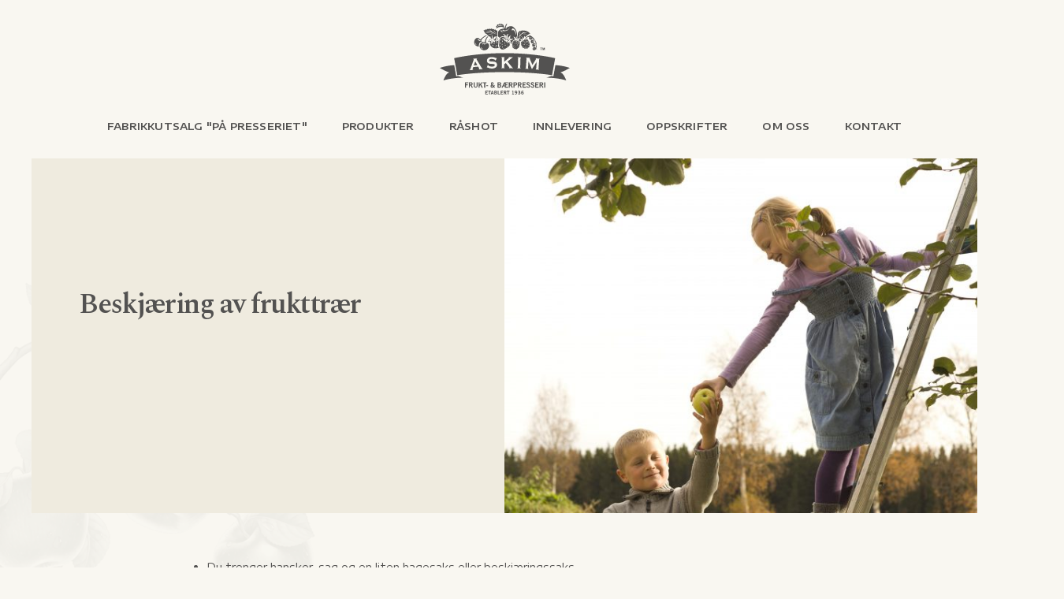

--- FILE ---
content_type: text/html; charset=UTF-8
request_url: https://presseepler.no/hagetips/beskjaering-frukttraer
body_size: 7602
content:

<!doctype html>
<html class="" lang="nb">

  <head>
  <meta charset="utf-8">
  <meta http-equiv="x-ua-compatible" content="ie=edge">
  <title>Beskjæring av frukttrær - AFB</title>
  <meta name="description" content="">
  <meta name="viewport" content="width=device-width, initial-scale=1, shrink-to-fit=no">

  <link rel="apple-touch-icon" sizes="180x180" href="/assets/favicon/apple-touch-icon.png">
  <link rel="icon" type="image/png" sizes="32x32" href="/assets/favicon/favicon-32x32.png">
  <link rel="icon" type="image/png" sizes="16x16" href="/assets/favicon/favicon-16x16.png">
  <link rel="manifest" href="/assets/favicon/site.webmanifest">
  <link rel="mask-icon" href="/assets/favicon/safari-pinned-tab.svg" color="#779e4a">
  <meta name="msapplication-TileColor" content="#779e4a">
  <meta name="theme-color" content="#F9F7F1">

  <meta name="apple-mobile-web-app-title" content="AFB">
  <meta name="apple-mobile-web-app-capable" content="yes">
  <meta name="mobile-web-app-capable" content="yes">
 
      
  <title>Beskjæring av frukttrær | Askim Frukt- &amp; Bærpresseri</title>
<script>dataLayer = [];
(function(w,d,s,l,i){w[l]=w[l]||[];w[l].push({'gtm.start':
new Date().getTime(),event:'gtm.js'});var f=d.getElementsByTagName(s)[0],
j=d.createElement(s),dl=l!='dataLayer'?'&l='+l:'';j.async=true;j.src=
'//www.googletagmanager.com/gtm.js?id='+i+dl;f.parentNode.insertBefore(j,f);
})(window,document,'script','dataLayer','GTM-PK2884C');
</script><meta name="generator" content="SEOmatic">
<meta name="keywords" content="Beskjæring av frukttrær">
<meta name="description" content="Beskjæring av frukttrær">
<meta name="referrer" content="no-referrer-when-downgrade">
<meta name="robots" content="all">
<meta content="213734655334166" property="fb:profile_id">
<meta content="nb" property="og:locale">
<meta content="Askim Frukt- &amp; Bærpresseri" property="og:site_name">
<meta content="article" property="og:type">
<meta content="https://afb.no/hagetips/beskjaering-frukttraer" property="og:url">
<meta content="Beskjæring av frukttrær | Askim Frukt- &amp; Bærpresseri" property="og:title">
<meta content="Beskjæring av frukttrær" property="og:description">
<meta content="https://presseepler.no/media/images/_1200x630_crop_center-center_82_none/Miljobilder-2010-049.jpg?mtime=1534752324" property="og:image">
<meta content="1200" property="og:image:width">
<meta content="630" property="og:image:height">
<meta content="https://www.instagram.com/askimfruktogbaer" property="og:see_also">
<meta content="https://www.youtube.com/@askimfrukt-ogbrpresseri6699" property="og:see_also">
<meta content="https://www.linkedin.com/company/askim-frukt-og-bærpresseri-as/?originalSubdomain=no" property="og:see_also">
<meta content="https://www.facebook.com/askimfruktogbaer" property="og:see_also">
<meta name="twitter:card" content="summary_large_image">
<meta name="twitter:creator" content="@">
<meta name="twitter:title" content="Beskjæring av frukttrær">
<meta name="twitter:description" content="Beskjæring av frukttrær">
<meta name="twitter:image" content="https://presseepler.no/media/images/_1200x630_crop_center-center_82_none/Miljobilder-2010-049.jpg?mtime=1534752324">
<meta name="twitter:image:width" content="800">
<meta name="twitter:image:height" content="800">
<link href="https://afb.no/hagetips/beskjaering-frukttraer" rel="canonical">
<link href="https://afb.no/" rel="home">
<link type="text/plain" href="https://afb.no/humans.txt" rel="author">
<link href="https://fonts.googleapis.com/css?family=Encode+Sans+Expanded:400,600|Spectral:600" rel="stylesheet">
<link href="https://cdnjs.cloudflare.com/ajax/libs/Swiper/4.3.5/css/swiper.min.css" rel="stylesheet">
<link href="/static/css/index.css?v=1734624260" rel="stylesheet"></head>

  <body><noscript><iframe src="//www.googletagmanager.com/ns.html?id=GTM-PK2884C"
height="0" width="0" style="display:none;visibility:hidden"></iframe></noscript>

    <a class="skip-link" tabindex="1" href="#mainContent">Til hovedinnhold</a>

      

<header class="grid" data-open="false" role="banner">
  <div class="content">
    <a href="/" class="logo" tabindex="-1">
      <img src="/assets/images/afb-logo-new.svg" alt="Askim bær og fruktpresseri logo">
    </a>
    <div class="menu-controller">
      <div class="menu-controller__icon-holder">
        <div class="menu-controller__icon">
          <div class="menu-controller__bar bar1"></div>
          <div class="menu-controller__bar bar2"></div>
          <div class="menu-controller__bar bar3"></div>
        </div>
      </div>
      <div class="menu-controller__text">
        <div class="item closed">meny</div>
        <div class="item open">lukk</div>
      </div>
    </div>
    <nav role="navigation">
      <div class="social-icons">
                
                <a class="social-icons__icon facebook" href="https://www.facebook.com/askimfruktogbaer" target="_blank" rel="noopener noreferrer">
          <svg xmlns="http://www.w3.org/2000/svg" width="9" height="16" viewBox="0 0 9 16">
              <path fill="#fff" fill-rule="evenodd" d="M9 .115C8.719.077 7.75 0 6.625 0 4.271 0 2.656 1.327 2.656 3.76v2.096H0v2.846h2.656V16h3.188V8.702H8.49l.406-2.846H5.844V4.038c0-.817.24-1.384 1.52-1.384H9V.115z"/>
          </svg>
        </a>
                        <a class="social-icons__icon instagram" href="https://www.instagram.com/askimfruktogbaer" target="_blank" rel="noopener noreferrer">
          <svg xmlns="http://www.w3.org/2000/svg" width="16" height="16" viewBox="0 0 16 16">
              <path fill="#fff" fill-rule="evenodd" d="M8 10.598a2.646 2.646 0 0 1-2.643-2.643A2.646 2.646 0 0 1 8 5.31a2.646 2.646 0 0 1 2.643 2.644A2.646 2.646 0 0 1 8 10.598m0-6.76a4.121 4.121 0 0 0-4.116 4.117A4.12 4.12 0 0 0 8 12.07a4.121 4.121 0 0 0 4.117-4.116A4.121 4.121 0 0 0 8 3.838m4.271-1.035a.934.934 0 1 0 0 1.87.934.934 0 0 0 0-1.87m2.256 8.52c0 .983-.302 1.798-.874 2.357-.568.554-1.386.847-2.368.847h-6.57c-.957 0-1.767-.295-2.342-.853-.589-.571-.9-1.398-.9-2.389V4.677c0-.976.298-1.789.862-2.35.562-.56 1.372-.854 2.343-.854h6.644c.965 0 1.775.302 2.343.874.564.568.862 1.375.862 2.33v6.645zm.183-10.014C13.86.453 12.688 0 11.322 0H4.678C1.88 0 0 1.88 0 4.677v6.608c0 1.4.466 2.59 1.347 3.446.855.83 2.02 1.269 3.368 1.269h6.57c1.374 0 2.548-.438 3.397-1.266.862-.842 1.318-2.022 1.318-3.412V4.677c0-1.352-.446-2.517-1.29-3.368z"/>
          </svg>
        </a>
              </div>
      <ul role="menubar" class="menu">

                  
          <li class="menuitem"
              id="menuitem1"
                              data-subItems="true"
                aria-expanded="false"
                            role="presentation">

                                      
            <a href="https://afb.no/artikler/vår-butikk"
               class="menuitem__root"
               tabindex="0"               aria-haspopup="true"
               aria-selected="false"
                               data-menudropdown="true"
                              role="menuitem" > Fabrikkutsalg &quot;På Presseriet&quot; </a>

                          <span class="chev" data-menuexpander="true" data-id="1"></span>
            
                              <ul aria-hidden="true" role="menu" class="sub-menu">
                      <li class="truncate-single-line">
                        <a href="https://afb.no/artikler/vår-butikk"
                           class="menuitem__sub"
                           aria-selected="false"
                           role="menuitem" > Butikken </a>
                      </li>
                                            <li class="truncate-single-line">

                                                                          
                        <a href="https://afb.no/artikler/åpningstider"
                           class="menuitem__sub"
                           aria-selected="false"
                           role="menuitem" > Åpningstider i Askim </a>
                      </li>
                                           <li class="truncate-single-line">

                                                                          
                        <a href="https://afb.no/artikler/café"
                           class="menuitem__sub"
                           aria-selected="false"
                           role="menuitem" > Kaféen- stengt fra 15.11 til 15.1 </a>
                      </li>
                                           <li class="truncate-single-line">

                                                                          
                        <a href="https://afb.no/artikler/andre-leverandører"
                           class="menuitem__sub"
                           aria-selected="false"
                           role="menuitem" > Mathall </a>
                      </li>
                                           <li class="truncate-single-line">

                                                                          
                        <a href="https://afb.no/artikler/drivhuset"
                           class="menuitem__sub"
                           aria-selected="false"
                           role="menuitem" > Drivhus </a>
                      </li>
                                      </ul>
             
          </li>
                  
          <li class="menuitem"
              id="menuitem2"
                              data-subItems="true"
                aria-expanded="false"
                            role="presentation">

                                      
            <a href="https://afb.no/produkter"
               class="menuitem__root"
                              aria-haspopup="true"
               aria-selected="false"
                               data-menudropdown="true"
                              role="menuitem" > Produkter </a>

                          <span class="chev" data-menuexpander="true" data-id="2"></span>
            
                              <ul aria-hidden="true" role="menu" class="sub-menu">
                      <li class="truncate-single-line">
                        <a href="https://afb.no/produkter"
                           class="menuitem__sub"
                           aria-selected="false"
                           role="menuitem" > Produkter </a>
                      </li>
                                            <li class="truncate-single-line">

                                                                          
                        <a href="https://afb.no/artikler/eplemoster"
                           class="menuitem__sub"
                           aria-selected="false"
                           role="menuitem" > Eplemost </a>
                      </li>
                                           <li class="truncate-single-line">

                                                                          
                        <a href="https://afb.no/artikler/bærsafter"
                           class="menuitem__sub"
                           aria-selected="false"
                           role="menuitem" > Bærsafter og rødsaus </a>
                      </li>
                                           <li class="truncate-single-line">

                                                                          
                        <a href="https://afb.no/artikler/syltetøy-og-geléer"
                           class="menuitem__sub"
                           aria-selected="false"
                           role="menuitem" > Syltetøy og geléer </a>
                      </li>
                                           <li class="truncate-single-line">

                                                                          
                        <a href="https://afb.no/artikler/askim-cider"
                           class="menuitem__sub"
                           aria-selected="false"
                           role="menuitem" > Askim Cider </a>
                      </li>
                                           <li class="truncate-single-line">

                                                                          
                        <a href="https://afb.no/artikler/rapsolje"
                           class="menuitem__sub"
                           aria-selected="false"
                           role="menuitem" > Kaldpresset Rapsolje </a>
                      </li>
                                           <li class="truncate-single-line">

                                                                          
                        <a href="https://afb.no/artikler/gaver-i-butikken"
                           class="menuitem__sub"
                           aria-selected="false"
                           role="menuitem" > Gaver i butikken vår </a>
                      </li>
                                           <li class="truncate-single-line">

                                                                          
                        <a href="https://afb.no/artikler/firmagaver"
                           class="menuitem__sub"
                           aria-selected="false"
                           role="menuitem" > Firmagaver- gaver til ansatte og samarbeidspartnere </a>
                      </li>
                                           <li class="truncate-single-line">

                                                                          
                        <a href="https://afb.no/artikler/råshot"
                           class="menuitem__sub"
                           aria-selected="false"
                           role="menuitem" > Råshot </a>
                      </li>
                                      </ul>
             
          </li>
                  
          <li class="menuitem"
              id="menuitem3"
                            role="presentation">

                                      
            <a href="https://afb.no/artikler/råshot"
               class="menuitem__root"
                              aria-haspopup="false"
               aria-selected="false"
                              role="menuitem" > Råshot </a>

            
             
          </li>
                  
          <li class="menuitem"
              id="menuitem4"
                              data-subItems="true"
                aria-expanded="false"
                            role="presentation">

                                      
            <a href="https://afb.no/artikler/innlevering"
               class="menuitem__root"
                              aria-haspopup="true"
               aria-selected="false"
                               data-menudropdown="true"
                              role="menuitem" > Innlevering </a>

                          <span class="chev" data-menuexpander="true" data-id="4"></span>
            
                              <ul aria-hidden="true" role="menu" class="sub-menu">
                      <li class="truncate-single-line">
                        <a href="https://afb.no/artikler/innlevering"
                           class="menuitem__sub"
                           aria-selected="false"
                           role="menuitem" > Innlevering </a>
                      </li>
                                            <li class="truncate-single-line">

                                                                          
                        <a href="https://afb.no/artikler/bær"
                           class="menuitem__sub"
                           aria-selected="false"
                           role="menuitem" > Levere bær </a>
                      </li>
                                           <li class="truncate-single-line">

                                                                          
                        <a href="https://afb.no/artikler/epler"
                           class="menuitem__sub"
                           aria-selected="false"
                           role="menuitem" > Levere epler </a>
                      </li>
                                           <li class="truncate-single-line">

                                                                          
                        <a href="https://afb.no/artikler/mottakssteder-epler"
                           class="menuitem__sub"
                           aria-selected="false"
                           role="menuitem" > Her kan du levere epler </a>
                      </li>
                                           <li class="truncate-single-line">

                                                                          
                        <a href="https://afb.no/artikler/rabarbra-1"
                           class="menuitem__sub"
                           aria-selected="false"
                           role="menuitem" > Levere rabarbra </a>
                      </li>
                                      </ul>
             
          </li>
                  
          <li class="menuitem"
              id="menuitem5"
                            role="presentation">

                                      
            <a href="https://afb.no/oppskrifter"
               class="menuitem__root"
                              aria-haspopup="false"
               aria-selected="false"
                              role="menuitem" > Oppskrifter </a>

            
             
          </li>
                  
          <li class="menuitem"
              id="menuitem6"
                              data-subItems="true"
                aria-expanded="false"
                            role="presentation">

                                      
            <a href="https://afb.no/artikler/om-oss"
               class="menuitem__root"
                              aria-haspopup="true"
               aria-selected="false"
                               data-menudropdown="true"
                              role="menuitem" > Om oss </a>

                          <span class="chev" data-menuexpander="true" data-id="6"></span>
            
                              <ul aria-hidden="true" role="menu" class="sub-menu">
                      <li class="truncate-single-line">
                        <a href="https://afb.no/artikler/om-oss"
                           class="menuitem__sub"
                           aria-selected="false"
                           role="menuitem" > Om oss </a>
                      </li>
                                            <li class="truncate-single-line">

                                                                          
                        <a href="https://afb.no/artikler"
                           class="menuitem__sub"
                           aria-selected="false"
                           role="menuitem" > Aktuelt </a>
                      </li>
                                           <li class="truncate-single-line">

                                                                          
                        <a href="https://afb.no/artikler/vår-historie"
                           class="menuitem__sub"
                           aria-selected="false"
                           role="menuitem" > Vår historie </a>
                      </li>
                                           <li class="truncate-single-line">

                                                                          
                        <a href="https://afb.no/artikler/ansatte"
                           class="menuitem__sub"
                           aria-selected="false"
                           role="menuitem" > Ansatte </a>
                      </li>
                                           <li class="truncate-single-line">

                                                                          
                        <a href="https://afb.no/artikler/pant-miljø"
                           class="menuitem__sub"
                           aria-selected="false"
                           role="menuitem" > Gjenvinning av emballasje </a>
                      </li>
                                           <li class="truncate-single-line">

                                                                          
                        <a href="https://afb.no/artikler/samfunnsansvar"
                           class="menuitem__sub"
                           aria-selected="false"
                           role="menuitem" > Bærekraft </a>
                      </li>
                                           <li class="truncate-single-line">

                                                                          
                        <a href="https://afb.no/artikler/sertifisering"
                           class="menuitem__sub"
                           aria-selected="false"
                           role="menuitem" > Sertifisering </a>
                      </li>
                                      </ul>
             
          </li>
                  
          <li class="menuitem"
              id="menuitem7"
                              data-subItems="true"
                aria-expanded="false"
                            role="presentation">

                                      
            <a href="https://afb.no/artikler/kontakt-oss"
               class="menuitem__root"
                              aria-haspopup="true"
               aria-selected="false"
                               data-menudropdown="true"
                              role="menuitem" > Kontakt </a>

                          <span class="chev" data-menuexpander="true" data-id="7"></span>
            
                              <ul aria-hidden="true" role="menu" class="sub-menu">
                      <li class="truncate-single-line">
                        <a href="https://afb.no/artikler/kontakt-oss"
                           class="menuitem__sub"
                           aria-selected="false"
                           role="menuitem" > Kontakt oss </a>
                      </li>
                                            <li class="truncate-single-line">

                                                                          
                        <a href="https://afb.no/artikler/åpningstider-fabrikkutsalget-i-askim"
                           class="menuitem__sub"
                           aria-selected="false"
                           role="menuitem" > Åpningstider i Askim </a>
                      </li>
                                           <li class="truncate-single-line">

                                                                          
                        <a href="https://afb.no/artikler/dugnadssalg"
                           class="menuitem__sub"
                           aria-selected="false"
                           role="menuitem" > Dugnad </a>
                      </li>
                                           <li class="truncate-single-line">

                                                                          
                        <a href="https://afb.no/artikler/dagligvare-storhusholdning"
                           class="menuitem__sub"
                           aria-selected="false"
                           role="menuitem" > Dagligvare &amp; servering </a>
                      </li>
                                           <li class="truncate-single-line">

                                                                          
                        <a href="https://afb.no/artikler/andre-utslagsteder"
                           class="menuitem__sub"
                           aria-selected="false"
                           role="menuitem" > Forhandlere og nettsalg </a>
                      </li>
                                           <li class="truncate-single-line">

                                                                          
                        <a href="https://afb.no/artikler/aksjonærer"
                           class="menuitem__sub"
                           aria-selected="false"
                           role="menuitem" > Aksjonærinformasjon og aksjeoverføringer </a>
                      </li>
                                           <li class="truncate-single-line">

                                                                          
                        <a href="https://afb.no/artikler/kundeklubb"
                           class="menuitem__sub"
                           aria-selected="false"
                           role="menuitem" > Kundeklubb </a>
                      </li>
                                      </ul>
             
          </li>
              </ul>
    </nav>
  </div>
</header>

    <main id="mainContent">

                    
                                              
        


      <section class="grid c-hero c-hero--not-frontpage">
      <div class="c-hero__wrapper">
        <div class="c-hero__left-col">
                    <div class="c-hero__copy">

                          <h1>
                Beskjæring av frukttrær
              </h1>
            
                          <p>

</p>
<p><br /><br /></p>
            
            
          </div>
        </div>

        <div class="c-hero__right-col">
                    
          
  
                  
                          
      
  
          <img  src="https://presseepler.no/media/images/_640x480_crop_center-center_82_none/Miljobilder-2010-049.jpg"
          width="640"
          height="480"
          data-transform="staticBlock_HeroOptional"
          data-extension="jpg"
          alt="Miljobilder 2010 049"/>
  

        </div>

              </div>
    </section>
  
      
          
                                               

<section class="block grid c-rich-text">
  <div class="block__inner">
    <div class="block__collapse">
      <div class="c-rich-text__content">
        <ul style="list-style-type:disc;"><li style="font-size:11pt;font-style:normal;font-weight:normal;"><p>Du trenger hansker, sag og en liten hagesaks eller beskjæringssaks. </p></li><li style="font-size:11pt;font-style:normal;font-weight:normal;"><p>Beskjær frukttrærne når temperaturen er rundt 0 grader. Mars er gjerne en god periode. </p></li><li style="font-size:11pt;font-style:normal;font-weight:normal;"><p>Trærne skal beskjæres slik at de vokser utover, ikke i høyden.</p></li><li style="font-size:11pt;font-style:normal;font-weight:normal;"><p>Kvister og skudd som vokser inn imot treets stamme eller oppover langs stammen får lite lys og bør fjernes.</p></li><li style="font-size:11pt;font-style:normal;font-weight:normal;"><p>Ved å hemme skuddenes tilvekst på lengden gjentatte ganger tvinges treet til å danne blomsterknopper. Får skuddene bare vokse uten at man topper dem, blir det mest bladknopper. Beskjæres disse kan frukttrærne begynne å produsere tidligere og avlingen blir større.</p></li><li style="font-size:11pt;font-style:normal;font-weight:normal;"><p>Hvis det er lenge siden du har beskåret frukttreet, ta gjerne litt hvert år over to år slik at treet får tid til å gro sårene.</p></li></ul><p>Les mer på <a href="http://hageland.no">Hageland.no</a> eller <a href="http://www.mesterhagen.no/hagetips/tips/beskjaering/frukttraer">Mesterhagen.no</a></p>
      </div>
    </div>
  </div>
</section>

                 

<section class="block grid c-related-articles">
  <div class="block__inner">
    <div class="c-related-articles__wrapper block__collapse">
      
        <div class="c-related-articles__item c-article-item">
          <a href="https://afb.no/hagetips/bæskjæring-av-bærbusker" target="_self">
                        
          
  
                  
                  
      
  
          <img  src="https://presseepler.no/media/images/_400x226_crop_center-center_82_none/Ripskvist-Bredeg_220815_134324.jpg"
          width="400"
          height="226"
          data-transform="articleThumb"
          data-extension="jpg"
          alt="Ripskvist Bredeg"/>
  


            <h4 class="truncate-single-line">
              Beskjæring av bærbusker
            </h4>
          </a>

                          <p class="truncate-multiple-lines">
                Beskjæring av bærbusker
              </p>
                    </div>

      
        <div class="c-related-articles__item c-article-item">
          <a href="https://afb.no/hagetips/innlevering" target="_self">
                        
          
  
                  
                  
      
  
          <img  src="https://presseepler.no/media/images/_400x226_crop_center-center_82_none/Miljobilder-2010-051.jpg"
          width="400"
          height="226"
          data-transform="articleThumb"
          data-extension="jpg"
          alt="Epler i kurv holdt av liten jente"/>
  


            <h4 class="truncate-single-line">
              Innlevering
            </h4>
          </a>

                          <p class="truncate-multiple-lines">
                Innlevering av epler, bær og rabarbra til pressing
              </p>
                    </div>

          </div>
  </div>
</section>
      
          
    
    </main>

    
<footer class="footer" role="contentinfo">
  <div class="footer__wrapper grid">
    <div class="footer__nav">

      <div class="footer__nav-column">
                        
                          
        <a href="https://afb.no/produkter" target="_self" class="truncate-single-line">
          <h4>Produkter</h4>
        </a>

        <ul>
                      <li>
              <a href="https://afb.no/artikler/eplemoster" target="_self" class="truncate-single-line">
                Eplemost
              </a>
            </li>
                      <li>
              <a href="https://afb.no/artikler/bærsafter" target="_self" class="truncate-single-line">
                Bærsafter og rødsaus
              </a>
            </li>
                      <li>
              <a href="https://afb.no/artikler/syltetøy-og-geléer" target="_self" class="truncate-single-line">
                Syltetøy og geléer
              </a>
            </li>
                      <li>
              <a href="https://afb.no/artikler/askim-cider" target="_self" class="truncate-single-line">
                Askim Cider
              </a>
            </li>
                      <li>
              <a href="https://afb.no/artikler/rapsolje" target="_self" class="truncate-single-line">
                Kaldpresset Rapsolje
              </a>
            </li>
                      <li>
              <a href="https://afb.no/artikler/gaver-i-butikken" target="_self" class="truncate-single-line">
                Gaver i butikken vår
              </a>
            </li>
                      <li>
              <a href="https://afb.no/artikler/firmagaver" target="_self" class="truncate-single-line">
                Firmagaver- gaver til ansatte og samarbeidspartnere
              </a>
            </li>
                      <li>
              <a href="https://afb.no/artikler/råshot" target="_self" class="truncate-single-line">
                Råshot
              </a>
            </li>
                  </ul>
      </div>

      
              <div class="footer__nav-column">
          <a href="/oppskrifter" target="_self" class="truncate-single-line">
            <h4>Oppskrifter</h4>
          </a>

          <ul>
                          <li>
                <a href="https://afb.no/oppskrifter/sjokolademousse" target="_self" class="truncate-single-line">
                  Mørk sjokolademousse med kirsebær og hasselnøtter
                </a>
              </li>
                          <li>
                <a href="https://afb.no/oppskrifter/rødbetesalat-m-appelsin-feta-granateple-og-pistasje" target="_self" class="truncate-single-line">
                  Rødbetesalat m/ appelsin, feta, granateple og pistasje
                </a>
              </li>
                          <li>
                <a href="https://afb.no/oppskrifter/enkel-dessert-med-bærsaus" target="_self" class="truncate-single-line">
                  Enkel dessert med bærsaus
                </a>
              </li>
                          <li>
                <a href="https://afb.no/oppskrifter/ovnsbakte-kyllingvinger-med-ripsgelémarinade-og-ranch-dip" target="_self" class="truncate-single-line">
                  Ovnsbakte kyllingvinger med ripsgelémarinade og ranch-dip
                </a>
              </li>
                          <li>
                <a href="https://afb.no/oppskrifter/rabarbrapai" target="_self" class="truncate-single-line">
                  Rabarbrapai
                </a>
              </li>
                          <li>
                <a href="https://afb.no/oppskrifter/sommerdrikk-isbiter-av-eplemost" target="_self" class="truncate-single-line">
                  Sommerdrikk- isbiter av Eplemost
                </a>
              </li>
                          <li>
                <a href="https://afb.no/oppskrifter/iskake-med-solbærgelé" target="_self" class="truncate-single-line">
                  Iskake med solbærgelé
                </a>
              </li>
                          <li>
                <a href="https://afb.no/oppskrifter/sandwich-med-bacon-ost-epler-og-rørte-tyttebær" target="_self" class="truncate-single-line">
                  Sandwich med bacon, ost, epler og rørte tyttebær
                </a>
              </li>
                                      <li>
                <a href="/oppskrifter" class="emphasize" target="_self">Les mer</a>
              </li>
                      </ul>
        </div>
      
      
              <div class="footer__nav-column">
          <a href="/hagetips" target="_self" class="truncate-single-line">
            <h4>Hagetips</h4>
          </a>

          <ul>
                          <li>
                <a href="https://afb.no/hagetips/innlevering" target="_self" class="truncate-single-line">
                  Innlevering
                </a>
              </li>
                          <li>
                <a href="https://afb.no/hagetips/bæskjæring-av-bærbusker" target="_self" class="truncate-single-line">
                  Beskjæring av bærbusker
                </a>
              </li>
                          <li>
                <a href="https://afb.no/hagetips/beskjaering-frukttraer" target="_self" class="truncate-single-line">
                  Beskjæring av frukttrær
                </a>
              </li>
                          <li>
                <a href="https://afb.no/hagetips/råd-og-tips-om-beskjæring" target="_self" class="truncate-single-line">
                  Bærbusker og frukttrær i krukker
                </a>
              </li>
                                  </ul>
        </div>
      
    </div>

          <div class="footer__copy">
        <p>Siden 1936 har vi presset råsaft av epler, bær og grønnsaker og laget tradisjonsrike produkter kjent av generasjoner. Vi følger hagens sesonger og i juni mottar vi rabarbra, i august åpner vi mottak for bær og lager safter, geléer og syltetøy. Eplemottaket åpner i september. Mange har gode barndomsminner fra turen til Askim Frukt -og Bærpresseri. Vi lover fortsatt å skape gode opplevelser i møte med oss. <br /></p>
<p>Naturlige råvarer smaker best!<br /></p>
      </div>
    
    <div class="footer__social">
      <div class="social-icons">
                        
                <a href="https://www.facebook.com/askimfruktogbaer" target="_blank" rel="noopener noreferrer">
          <svg class="icon" width="16" height="16" viewBox="0 0 9 16">
            <path fill-rule="evenodd"
            d="M9 .115C8.719.077 7.75 0 6.625 0 4.271 0 2.656 1.327 2.656 3.76v2.096H0v2.846h2.656V16h3.188V8.702H8.49l.406-2.846H5.844V4.038c0-.817.24-1.384 1.52-1.384H9V.115z"/>
          </svg>
        </a>
                        <a href="https://www.instagram.com/askimfruktogbaer" target="_blank" rel="noopener noreferrer">
          <svg class="icon" width="16" height="16" viewBox="0 0 16 16">
            <path fill-rule="evenodd"
            d="M8 10.598a2.646 2.646 0 0 1-2.643-2.643A2.646 2.646 0 0 1 8 5.31a2.646 2.646 0 0 1 2.643 2.644A2.646 2.646 0 0 1 8 10.598m0-6.76a4.121 4.121 0 0 0-4.116 4.117A4.12 4.12 0 0 0 8 12.07a4.121 4.121 0 0 0 4.117-4.116A4.121 4.121 0 0 0 8 3.838m4.271-1.035a.934.934 0 1 0 0 1.87.934.934 0 0 0 0-1.87m2.256 8.52c0 .983-.302 1.798-.874 2.357-.568.554-1.386.847-2.368.847h-6.57c-.957 0-1.767-.295-2.342-.853-.589-.571-.9-1.398-.9-2.389V4.677c0-.976.298-1.789.862-2.35.562-.56 1.372-.854 2.343-.854h6.644c.965 0 1.775.302 2.343.874.564.568.862 1.375.862 2.33v6.645zm.183-10.014C13.86.453 12.688 0 11.322 0H4.678C1.88 0 0 1.88 0 4.677v6.608c0 1.4.466 2.59 1.347 3.446.855.83 2.02 1.269 3.368 1.269h6.57c1.374 0 2.548-.438 3.397-1.266.862-.842 1.318-2.022 1.318-3.412V4.677c0-1.352-.446-2.517-1.29-3.368z"/>
          </svg>
        </a>
                          <a href="https://www.linkedin.com/company/askim-frukt-og-bærpresseri-as/?originalSubdomain=no" target="_blank" rel="noopener noreferrer">
            <svg xmlns="http://www.w3.org/2000/svg" xmlns:xlink="http://www.w3.org/1999/xlink" width="14px" height="14px" viewBox="0 0 14 14" version="1.1">
              <title>linkedin</title>
              <g id="UI---Desktop" stroke="none" stroke-width="1" fill="none" fill-rule="evenodd">
                <g id="[Desktop]-1.0---Frontpage" transform="translate(-769.000000, -3363.000000)" fill="#FFFFFF">
                  <g id="footer" transform="translate(80.000000, 2730.000000)">
                    <g id="bottom" transform="translate(0.000000, 365.000000)">
                      <g id="social+copyright" transform="translate(533.000000, 256.000000)">
                        <g id="social" transform="translate(31.000000, 0.000000)">
                          <g id="linkedin" transform="translate(112.000000, 0.000000)">
                            <path d="M27,26 L24.0991578,26 L24.0991578,21.4527216 C24.0991578,20.3678849 24.0806846,18.9727838 22.5919587,18.9727838 C21.0820429,18.9727838 20.8522141,20.1550544 20.8522141,21.3748834 L20.8522141,26 L17.9546319,26 L17.9546319,16.6485226 L20.735398,16.6485226 L20.735398,17.9271384 L20.7750611,17.9271384 C21.1619125,17.1917574 22.1083945,16.4166407 23.5199674,16.4166407 C26.4572127,16.4166407 27,18.3527994 27,20.8713841 L27,26 Z M14.6832383,15.3709953 C13.7514262,15.3709953 13,14.6160187 13,13.6852255 C13,12.7549767 13.7514262,12 14.6832383,12 C15.6112469,12 16.3648465,12.7549767 16.3648465,13.6852255 C16.3648465,14.6160187 15.6112469,15.3709953 14.6832383,15.3709953 L14.6832383,15.3709953 Z M13.2303722,26 L16.1344743,26 L16.1344743,16.6485226 L13.2303722,16.6485226 L13.2303722,26 Z"/>
                          </g>
                        </g>
                      </g>
                    </g>
                  </g>
                </g>
              </g>
            </svg>
          </a>
              </div>
    </div>

    <div class="footer__copyright">
      <span>&copy; 2026 Askim Frukt- & Bærpresseri</span>
    </div>

    <div class="footer__cookies">
      <a href="https://afb.no/artikler/informasjonskapsler">Informasjonskapsler</a>
    </div>
  </div>
</footer>
  <script type="application/ld+json">{"@context":"http://schema.org","@graph":[{"@type":"WebPage","author":{"@id":"https://afb.no/#identity"},"copyrightHolder":{"@id":"https://afb.no/#identity"},"copyrightYear":"2018","creator":{"@id":"http://norse.co/#creator"},"dateCreated":"2018-06-04T13:46:13+02:00","dateModified":"2019-02-26T13:29:27+01:00","datePublished":"2018-06-04T13:46:00+02:00","description":"Beskjæring av frukttrær","headline":"Beskjæring av frukttrær","image":{"@type":"ImageObject","url":"https://presseepler.no/media/images/_1200x630_crop_center-center_82_none/Miljobilder-2010-049.jpg?mtime=1534752324"},"inLanguage":"nb","mainEntityOfPage":"https://afb.no/hagetips/beskjaering-frukttraer","name":"Beskjæring av frukttrær","publisher":{"@id":"http://norse.co/#creator"},"url":"https://afb.no/hagetips/beskjaering-frukttraer"},{"@id":"https://afb.no/#identity","@type":"GroceryStore","address":{"@type":"PostalAddress","addressCountry":"Norge","addressLocality":"Askim","addressRegion":"Østfold","postalCode":"1815","streetAddress":"Osloveien 93"},"alternateName":"AFB","description":"Askim Frukt - og Bærpresseri har presset kvalitetsfrukt og bær til safter, mos og geléer i generasjoner. Oppskriftene vi bruker i dag er identiske med dem som ble brukt for 75 år siden. Vi har alltid vært opptatt av rene produkter, fremstilt på tradisjonelt vis fra gode, modne råvarer.","email":"post@afb.no","founder":"Ruth Skallerud","foundingDate":"1936-01-01","foundingLocation":"Askim","geo":{"@type":"GeoCoordinates","latitude":"59.583803","longitude":"11.1335289"},"image":{"@type":"ImageObject","height":"630","url":"https://afb.no/media/images/afb_social.png","width":"1200"},"logo":{"@type":"ImageObject","height":"60","url":"https://presseepler.no/media/images/_600x60_fit_center-center_82_none/afb_social.png?mtime=1534752265","width":"114"},"name":"Askim Frukt- & Bærpresseri AS","priceRange":"$","sameAs":["https://www.facebook.com/askimfruktogbaer","https://www.linkedin.com/company/askim-frukt-og-bærpresseri-as/?originalSubdomain=no","https://www.youtube.com/@askimfrukt-ogbrpresseri6699","https://www.instagram.com/askimfruktogbaer"],"telephone":"69819800","url":"https://afb.no/"},{"@id":"http://norse.co/#creator","@type":"Corporation","address":{"@type":"PostalAddress","addressCountry":"Norway","addressLocality":"Oslo","addressRegion":"Oslo","postalCode":"0278","streetAddress":"Karenslyst Allé 9A"},"description":"We’re a digital product studio dedicated to building solutions and ventures that solve real problems and make an impact.","email":"lasse@norse.co","image":{"@type":"ImageObject","height":"118","url":"http://afbcraft.dev.norse.digital/media/files/norse_logo.png","width":"500"},"name":"Norse","telephone":"97766876","url":"http://norse.co/"},{"@type":"BreadcrumbList","description":"Breadcrumbs list","itemListElement":[{"@type":"ListItem","item":"https://afb.no/","name":"Forsiden","position":1},{"@type":"ListItem","item":"https://afb.no/hagetips","name":"Alle hagetips","position":2},{"@type":"ListItem","item":"https://afb.no/hagetips/beskjaering-frukttraer","name":"Beskjæring av frukttrær","position":3}],"name":"Breadcrumbs"}]}</script><script src="https://cdnjs.cloudflare.com/ajax/libs/Swiper/4.3.5/js/swiper.min.js"></script>
<script src="/static/js/index.js?v=1731513613"></script></body>

  </html>


--- FILE ---
content_type: text/css
request_url: https://presseepler.no/static/css/index.css?v=1734624260
body_size: 8193
content:
.icon{fill:none;stroke:#535251}html{-webkit-box-sizing:border-box;-moz-box-sizing:border-box;box-sizing:border-box}*,:after,:before{-webkit-box-sizing:inherit;-moz-box-sizing:inherit;box-sizing:inherit}a,abbr,acronym,address,applet,article,aside,audio,b,big,blockquote,body,canvas,caption,center,cite,code,dd,del,details,dfn,div,dl,dt,em,embed,fieldset,figcaption,figure,footer,form,h1,h2,h3,h4,h5,h6,header,hgroup,html,i,iframe,img,ins,kbd,label,legend,li,main,mark,menu,nav,object,ol,output,p,pre,q,ruby,s,samp,section,small,span,strike,strong,sub,summary,sup,table,tbody,td,tfoot,th,thead,time,tr,tt,u,ul,var,video{border:0;font-size:100%;font:inherit;margin:0;padding:0;vertical-align:baseline}article,aside,details,figcaption,figure,footer,header,hgroup,main,menu,nav,section{display:block}[hidden]{display:none}body{line-height:1}ol,ul{list-style:none}blockquote,q{quotes:none}blockquote:after,blockquote:before,q:after,q:before{content:"";content:none}table{border-collapse:collapse;border-spacing:0}body{-webkit-font-smoothing:antialiased;-moz-osx-font-smoothing:grayscale}h1,h2,h3,h4,h5,h6{color:#535251;font-family:Spectral,Helvetica Neue,Helvetica,Arial,sans-serif;font-stretch:normal;font-style:normal;font-weight:600}h1{font-size:2.25em;letter-spacing:-1.5px;line-height:1.22;margin-bottom:12px}@media(max-width:767px){h1{font-size:2em;letter-spacing:-1px;line-height:1.19}}h2{font-size:1.875em;letter-spacing:-1px;line-height:1.2;margin-bottom:6px}@media(max-width:767px){h2{font-size:1.625em;letter-spacing:-.9px;line-height:1.23}}h3{font-size:1.5em;letter-spacing:-.8px;line-height:1.25}@media(max-width:767px){h3{font-size:1.375em;letter-spacing:-.5px;line-height:1.27}}h4,h5,h6{font-size:1.25em;letter-spacing:-.4px;line-height:1.3}@media(max-width:767px){h4,h5,h6{font-size:1.1875em;letter-spacing:-.4px;line-height:1.16}}h5{font-size:1.0625em;letter-spacing:-.3px;line-height:1.24}@media(min-width:767px)and (max-width:1023px){h5{font-size:1em;letter-spacing:-.3px;line-height:1.19}}@media(max-width:767px){h5{font-size:1em;letter-spacing:-.3px;line-height:1.19}}p{color:#535251;font-size:.9375em;font-stretch:expanded;font-style:normal;font-weight:400;letter-spacing:normal;line-height:1.87;margin-bottom:24px}@media(max-width:767px){p{font-size:.875em;line-height:1.79;margin-bottom:16px}}strong{font-weight:700}em{font-style:italic}a{text-decoration:underline}a,a:hover{color:#658a3b}a:hover{text-decoration:none}a:visited{color:#8e991c;text-decoration:underline}a:active{color:#658a3b;text-decoration:none}body{background:#f9f7f1;background-image:url(/assets/images/site-bg.png);background-position:0 0;background-position-y:280px;background-repeat:repeat-y;background-size:100%;color:#535251;font-family:Encode Sans Expanded,Helvetica Neue,Helvetica,Arial,sans-serif;font-size:16px}body.modal-container{background-image:unset;overflow-x:hidden}body ::selection{background:#779e4a;color:#fff}body.has-modal{overflow:hidden}@media(max-width:767px){body{background-image:unset}}form input[type=email],form input[type=file],form input[type=text],form select,form textarea{-webkit-appearance:none;background:#fefcf7;border:1px solid #e3e0df;color:#535251;font-family:Encode Sans Expanded,Helvetica Neue,Helvetica,Arial,sans-serif;font-size:.938em;padding:16px;width:100%}form input[type=email]::placeholder,form input[type=file]::placeholder,form input[type=text]::placeholder,form select::placeholder,form textarea::placeholder{color:#7e7c79;opacity:1}form input[type=email]:focus,form input[type=file]:focus,form input[type=text]:focus,form select:focus,form textarea:focus{border:1px solid #7e7c79;outline:none}form input[type=email]:disabled,form input[type=file]:disabled,form input[type=text]:disabled,form select:disabled,form textarea:disabled{color:#e3e0df;cursor:default}form:after{clear:both;content:"";display:block}form label{color:#535251;display:block;font-family:Spectral,Helvetica Neue,Helvetica,Arial,sans-serif;font-size:1em;font-weight:600;letter-spacing:-.4px;line-height:normal;margin-bottom:3px;text-transform:lowercase}form label:first-letter{text-transform:capitalize}form label.freeform--required:after{color:#d6083b!important}form select{-webkit-appearance:none;background-image:url(/assets/icons/chev-down_2.svg);background-position:right 16px center;background-repeat:no-repeat}form input[type=checkbox]{left:-1000px;opacity:0;position:absolute}form input[type=checkbox]+label{align-items:center;color:#535251;cursor:pointer;display:flex;font-family:Encode Sans Expanded,Helvetica Neue,Helvetica,Arial,sans-serif;font-size:.938em;font-weight:400;padding:0;position:relative;text-transform:unset}form input[type=checkbox]+label:before{background:#f9f7f1;border:1px solid #cac8c3;content:"";display:inline-block;height:22px;margin-right:12px;vertical-align:text-top;width:22px}form input[type=checkbox].small+label{font-size:.8125em;margin-bottom:10px}form input[type=checkbox].small+label:before{height:14px;width:14px}form input[type=checkbox]:focus+label:before{border:1px solid #7e7c79;outline:none}form input[type=checkbox]:checked+label:before{background:#779e4a;background-image:url(/assets/icons/check_white.svg);background-position:50%;background-repeat:no-repeat;background-size:60%;border:1px solid #779e4a;opacity:1}form input[type=checkbox]:disabled+label{cursor:default;opacity:.5}form input[type=checkbox]:disabled+label:before{background:#f9f7f1}form input[type=radio]:checked,form input[type=radio]:not(:checked){left:-9999px;position:absolute}form input[type=radio]:checked+label,form input[type=radio]:not(:checked)+label{color:#535251;cursor:pointer;display:inline-block;font-family:Encode Sans Expanded,Helvetica Neue,Helvetica,Arial,sans-serif;font-size:.938em;font-weight:400;line-height:20px;padding-left:28px;position:relative;text-transform:unset}form input[type=radio]:checked+label:before,form input[type=radio]:not(:checked)+label:before{background:#779e4a;border:1px solid #cac8c3;border-radius:100%;content:"";height:22px;left:0;position:absolute;top:0;width:22px}form input[type=radio]:not(:checked)+label:before{background:#f9f7f1}form input[type=radio]:checked+label:after,form input[type=radio]:not(:checked)+label:after{background:#fff;border-radius:100%;content:"";height:6px;left:8px;position:absolute;top:8px;-webkit-transition:all .2s ease;transition:all .2s ease;width:6px}form input[type=radio]:not(:checked)+label:after{opacity:0;-webkit-transform:scale(0);transform:scale(0)}form input[type=radio]:checked+label:after{opacity:1;-webkit-transform:scale(1);transform:scale(1)}form input[type=submit]{text-align:center}hr{background-color:#e3e0df;border:0;height:1px}main{margin-left:auto;margin-right:auto;max-width:1360px}img{float:left;height:auto;width:100%}ol li,ul li{line-height:1.625}blockquote{font-size:1em;line-height:1.88;margin-bottom:32px;padding-left:64px;position:relative}blockquote p{font-size:inherit;line-height:inherit}blockquote p:last-of-type{margin-bottom:0}blockquote:before{background-image:url(/assets/icons/quote.svg);background-position:50%;background-repeat:no-repeat;background-size:contain;content:"";height:29px;left:0;position:absolute;width:40px}@media(max-width:767px){blockquote{font-size:.875em;line-height:1.79;margin-bottom:24px;padding-left:47px}blockquote:before{height:23px;width:32px}}.c-article-item a{text-decoration:none}.c-article-item h4{margin-bottom:6px}.c-article-item p{font-size:.875em;line-height:1.714;margin-bottom:0}@media(max-width:767px){.c-article-item p{font-size:.8125em;line-height:1.69}}.notfound-404-content{align-items:center;display:flex;flex-direction:column;justify-content:center;margin:auto}.notfound-404-content img{border-bottom:1px solid #efebdf;float:left;height:auto;margin-bottom:32px;margin-top:32px;max-width:400px;width:100%}.c-article-heading{margin-bottom:-56px}.c-article-heading:after{clear:both;content:"";display:block}.c-article-heading--center{text-align:center}@media(max-width:767px){.c-article-heading{margin-bottom:-56px}}.c-article-heading h1{margin-bottom:32px}.c-article-heading h1,.c-article-heading h2{float:left;margin-left:calc(16.66667% + 33.33333px);width:calc(66.66667% - 66.66667px)}.nested-sidebar .c-article-heading h1,.nested-sidebar .c-article-heading h2{float:left;margin-left:40px;width:calc(100% - 80px)}@media(min-width:767px)and (max-width:1023px){.c-article-heading h1,.c-article-heading h2,.nested-sidebar .c-article-heading h1,.nested-sidebar .c-article-heading h2{float:left;margin-left:calc(8.33333% + 36.66667px);width:calc(83.33333% - 73.33333px)}}@media(max-width:767px){.c-article-heading h1,.c-article-heading h2,.nested-sidebar .c-article-heading h1,.nested-sidebar .c-article-heading h2{float:left;margin-left:16px;width:calc(100% - 32px)}}.block{margin-top:56px}.block:after{clear:both;content:"";display:block}.block__inner{float:left;margin-left:calc(16.66667% + 33.33333px);width:calc(66.66667% - 66.66667px)}.show-grid .block__inner{background:rgba(255,0,0,.1)}.block__collapse{margin-left:-40px;margin-right:-40px;width:calc(100% + 80px)}.block--vertical-align{align-items:center;display:flex}.block__header{margin-bottom:32px}.block__header:after{clear:both;content:"";display:block}.block__heading{float:left;margin-bottom:6px;margin-left:40px;width:calc(100% - 80px)}.block__heading--solo{margin-bottom:0}.block__heading--center{text-align:center}.block__body{float:left;margin-left:40px;width:calc(100% - 80px)}.block__body--center{float:left;margin-left:calc(16.66667% + 33.33333px);text-align:center;width:calc(66.66667% - 66.66667px)}.block__body p:last-of-type{margin-bottom:0}.nested-sidebar .block{background-image:unset!important;margin-left:-40px;margin-right:-40px;width:calc(100% + 80px)}.nested-sidebar .block:first-of-type{margin-top:0}.nested-sidebar .block__inner{float:left;margin-left:40px;width:calc(100% - 80px)}@media(min-width:767px)and (max-width:1023px){.block__inner,.nested-sidebar .block__inner{float:left;margin-left:calc(8.33333% + 36.66667px);width:calc(83.33333% - 73.33333px)}}@media(max-width:767px){.block{margin-top:56px}.block:after{clear:both;content:"";display:block}.block__collapse{margin-left:-16px;margin-right:-16px;width:calc(100% + 32px)}.block--vertical-align{display:block}.block__inner{float:left;margin-left:16px;width:calc(100% - 32px)}.block__header{margin-bottom:24px}.block__heading{margin-bottom:0}.block__body,.block__heading,.nested-sidebar .block__inner{float:left;margin-left:16px;width:calc(100% - 32px)}}.btn,[type=button],[type=reset],[type=submit],button{border:0;cursor:pointer;font-family:Encode Sans Expanded,Helvetica Neue,Helvetica,Arial,sans-serif;font-size:.8125em;font-stretch:expanded;font-style:normal;font-weight:600;letter-spacing:normal;line-height:normal;padding:13px 20px;text-transform:uppercase}.btn{color:#535251!important;display:inline-block;text-decoration:none}.btn--primary{background-color:#779e4a;color:#fff!important}.btn--primary:disabled{background-color:#efebdf}.btn--secondary{background-color:unset;box-shadow:inset 0 0 0 2px #779e4a;color:#779e4a!important}.btn--secondary:disabled{box-shadow:inset 0 0 0 2px #efebdf;color:#efebdf}.btn--tertiary{background-color:unset;box-shadow:inset 0 -2px 0 #779e4a;color:#535251;font-stretch:expanded;font-style:normal;letter-spacing:.2px;line-height:normal;padding:0 0 10px}.btn--tertiary:disabled{box-shadow:inset 0 -2px 0 #efebdf;color:#efebdf}.c-carousel-video-container{overflow:hidden;padding-bottom:56.25%}.c-carousel-video{height:100%;left:0;position:absolute;top:0;width:100%}.c-carousel .swiper-pagination{left:0;margin-top:24px;right:0}.c-carousel .swiper-pagination-bullet{background:#779e4a;height:10px;margin:0 6px!important;opacity:.32;width:10px}@media(max-width:767px){.c-carousel .swiper-pagination-bullet{height:8px;margin:0 4px!important;width:8px}}.c-carousel .swiper-pagination-bullet-active{opacity:1}.c-carousel .swiper-slide{align-items:center;display:flex;flex-direction:column;justify-content:center}.CybotCookiebotDialogBodyLevelButtonWrapper [type=checkbox]{position:static!important}@media(max-width:767px){.freeform .freeform-row{display:block}}.freeform-button-container{margin:20px 0}.freeform-form-errors,.freeform-form-success{border-radius:0!important;font-family:Encode Sans Expanded,Helvetica Neue,Helvetica,Arial,sans-serif;font-size:.875em!important;margin-bottom:16px;padding:12px 16px!important}.freeform-form-errors p,.freeform-form-success p{margin-bottom:0}.freeform-form-errors{background-color:rgba(214,8,59,.08)!important;border:1px solid rgba(214,8,59,.32)!important;color:#d6083b!important}.freeform-errors>li{color:#d6083b!important;font-size:14px}.freeform-form-success{background-color:rgba(76,187,15,.08)!important;border:1px solid rgba(76,187,15,.32)!important;color:#4cbb0f!important}.grid:after{clear:both;content:"";display:block}.grid--nested{margin-left:-40px;margin-right:-40px;width:calc(100% + 80px)}html.show-grid .grid{background-image:repeating-linear-gradient(90deg,transparent,transparent 40px,rgba(0,0,255,.15) 0,rgba(0,0,255,.15) calc(8.33333% - 3.33333px))}@media(min-width:767px)and (max-width:1023px){html.show-grid .grid{background-image:repeating-linear-gradient(90deg,transparent,transparent 40px,rgba(0,255,0,.15) 0,rgba(0,255,0,.15) calc(8.33333% - 3.33333px))}}@media(max-width:767px){html.show-grid .grid{background-image:repeating-linear-gradient(90deg,transparent,transparent 16px,rgba(255,0,0,.15) 0,rgba(255,0,0,.15) calc(16.66667% - 2.66667px))}}html.show-grid .grid>*{opacity:.8}.modal{align-items:center;display:flex;justify-content:center;position:fixed;z-index:10}.modal,.modal__overlay{height:100%;left:0;top:0;width:100%}.modal__overlay{background-color:rgba(0,0,0,.05);position:absolute;z-index:11}.modal__closeIcon{background-color:#535251;background-image:url(/assets/icons/close_white.svg);background-position:50%;background-repeat:no-repeat;cursor:pointer;height:44px;position:absolute;right:0;top:0;width:44px}.modal__window{background-color:#f9f7f1;box-shadow:0 7px 30px -10px rgba(106,118,171,.1),0 5px 15px 0 rgba(0,0,0,.07);margin:16px;max-height:720px;max-width:900px;position:relative;z-index:12}.modal__window,.modal__window iframe{height:100%;width:100%}@media(max-width:767px){.modal{align-items:flex-end}.modal__overlay{background-color:#f9f7f1}.modal__window{box-shadow:unset;margin:0;max-height:calc(100% - 44px);max-width:unset}}.notification{font-family:Encode Sans Expanded,Helvetica Neue,Helvetica,Arial,sans-serif;font-size:.875em;padding:12px 16px}.notification--error{background-color:rgba(214,8,59,.08);border:1px solid rgba(214,8,59,.32);color:#d6083b}.notification--warn{background-color:rgba(216,146,1,.08);border:1px solid rgba(216,146,1,.32);color:#d89201}.notification--success{background-color:rgba(76,187,15,.08);border:1px solid rgba(76,187,15,.32);color:#4cbb0f}.skip-link{overflow:hidden;position:absolute!important;clip:rect(0 0 0 0);border:0;height:1px;margin:-1px;padding:0;width:1px}.skip-link:focus{clip:auto;background-color:#f9f7f1;color:#535251;height:auto;margin:0;opacity:1;padding:10px;transition:none;width:auto;z-index:10000}.align--left{text-align:left}.align--center{text-align:center}.align--right{text-align:right}@media(max-width:767px){.hide-mobile{display:none}}@media(min-width:767px)and (max-width:1023px){.hide-tablet{display:none}}@media(min-width:1024px){.hide-desktop{display:none}}@media print{*,:after,:before{background:transparent!important;box-shadow:none!important;color:#000!important;text-shadow:none!important}a,a:visited{text-decoration:underline}a[href]:after{content:" (" attr(href) ")"}abbr[title]:after{content:" (" attr(title) ")"}a[href^="#"]:after,a[href^="javascript:"]:after{content:""}blockquote,pre{border:1px solid #999;page-break-inside:avoid}thead{display:table-header-group}img,tr{page-break-inside:avoid}img{max-width:100%!important}h2,h3,p{orphans:3;widows:3}h2,h3{page-break-after:avoid}}.truncate-single-line{overflow:hidden;text-overflow:ellipsis;white-space:nowrap;width:100%}.truncate-multiple-lines{display:-webkit-box;overflow:hidden;-webkit-line-clamp:3;-webkit-box-orient:vertical}.c-carousel__image-video .swiper-pagination,.c-carousel__image-video>div{position:relative}.c-carousel__image-video .video-swiper-enabler{height:calc(100% - 50px);left:0;opacity:.6;position:absolute;top:0;width:100%}@media(max-width:767px){.c-carousel__image-video>div{float:left;margin-left:16px;width:calc(100% - 32px)}.c-carousel__image-video .swiper-pagination{margin-top:16px}}.c-carousel__testimonials{background-color:#efebdf;float:left;margin-left:40px;padding:88px 0;width:calc(100% - 80px)}.c-carousel__testimonials>div{float:left;margin-left:calc(16.66667% + 33.33333px);width:calc(66.66667% - 66.66667px)}.nested-sidebar .c-carousel__testimonials>div{float:left;margin-left:40px;width:calc(100% - 80px)}.c-carousel__testimonials h2{margin-bottom:40px}.c-carousel__testimonials__fullname{line-height:normal}.c-carousel__testimonials h2,.c-carousel__testimonials__fullname{text-align:center}.c-carousel__testimonials .swiper-slide{padding-bottom:18px}.c-carousel__testimonials blockquote{box-sizing:border-box;max-width:100%}@media(max-width:767px){.c-carousel__testimonials{padding:56px 0}.c-carousel__testimonials,.c-carousel__testimonials>div{float:left;margin-left:16px;width:calc(100% - 32px)}.c-carousel__testimonials blockquote{margin-bottom:32px}.c-carousel__fullname,.c-carousel__testimonials blockquote+p{margin-bottom:24px}}.c-form__freeform{float:left;margin-left:40px;width:calc(100% - 80px)}@media(max-width:767px){.c-form__freeform{float:left;margin-left:16px;width:calc(100% - 32px)}}.c-image-copy__featured-image{float:left;margin-left:40px;width:calc(50% - 60px)}.reversed .c-image-copy__featured-image{left:calc(50% - 20px);position:relative}.c-image-copy__copy{float:left;margin-left:40px;width:calc(50% - 60px)}.reversed .c-image-copy__copy{left:calc(-50% + 20px);position:relative}@media(max-width:767px){.c-image-copy__featured-image{margin-bottom:24px}.c-image-copy__copy,.c-image-copy__featured-image{float:left;margin-left:16px;width:calc(100% - 32px)}.c-image-copy.reversed .c-image-copy__copy,.c-image-copy.reversed .c-image-copy__featured-image{float:left;left:0;margin-left:16px;position:relative;width:calc(100% - 32px)}}.c-location-information__left-col{float:left;margin-left:40px;width:calc(50% - 60px)}.c-location-information__rich-text p:last-of-type{margin-bottom:0}.c-location-information__right-col{background-color:#fefcf7;border:1px solid #e3e0df;float:left;margin-left:40px;padding:40px;width:calc(50% - 60px)}.c-location-information__right-col h4{line-height:1.3;margin-bottom:20px;text-align:center}.c-location-information__right-col table{width:100%}.c-location-information__right-col td{font-size:.875em;max-width:1px;padding-top:20px}@media(max-width:767px){.c-location-information__wrapper{display:unset}.c-location-information__left-col{float:left;margin-bottom:24px;margin-left:16px;width:calc(100% - 32px)}.c-location-information__right-col{float:left;margin-left:16px;padding:32px;width:calc(100% - 32px)}.c-location-information__right-col h4{margin-bottom:12px}.c-location-information__right-col table td{font-size:.813em;padding-top:13px}}.c-map .map{float:left;margin-left:40px;width:calc(100% - 80px)}.c-map .map:before{content:"";display:block;padding-bottom:56.25%}@media(max-width:767px){.c-map .map{float:left;margin-left:16px;width:calc(100% - 32px)}}.c-related-articles img{margin-bottom:16px}.c-related-articles__wrapper{display:flex;flex-wrap:wrap}.c-related-articles__item{float:left;margin-left:40px;margin-top:32px;width:calc(50% - 60px)}.c-related-articles__item:first-child,.c-related-articles__item:nth-child(2){margin-top:0}@media(max-width:767px){.c-related-articles__item{float:left;margin-bottom:24px;margin-left:16px;margin-top:0;width:calc(100% - 32px)}.c-related-articles__item:last-of-type{margin-bottom:0;margin-top:0}}.c-related-products__wrapper{float:left;margin-left:40px;width:calc(100% - 80px)}.c-related-products__products{display:flex;margin-left:-40px;margin-right:-40px;width:calc(100% + 80px)}.c-related-products__product{align-items:flex-start;cursor:pointer;display:flex;float:left;justify-content:center;margin-left:40px;text-align:center;width:calc(33.33333% - 53.33333px)}.show-grid .c-related-products__product{background-color:rgba(255,0,0,.1)}.c-related-products__product a{text-decoration:none}.c-related-products__product h5{word-wrap:break-word}.c-related-products__product .description{display:block;word-wrap:break-word;color:#7e7c79;font-size:.8125em;font-stretch:expanded;line-height:1.38}.c-related-products__cta{float:left;margin-left:40px;margin-top:40px;text-align:center;width:calc(100% - 80px)}@media(max-width:767px){.c-related-products h2{float:left;margin-left:16px;width:calc(100% - 32px)}.c-related-products p{display:none}.c-related-products__products{display:flex;flex-wrap:wrap;justify-content:center;margin-left:-16px;margin-right:-16px;width:calc(100% + 32px)}.c-related-products__product{float:left;margin-bottom:24px;margin-left:16px;width:calc(50% - 24px)}.c-related-products__product:first-of-type{margin-left:0}.c-related-products__product:last-of-type{float:left;margin-left:16px;width:calc(50% - 24px)}}.c-rich-text__content{float:left;margin-left:40px;width:calc(100% - 80px)}.c-rich-text__content figure{margin-bottom:48px;margin-top:48px}.c-rich-text__content figure:after{clear:both;content:"";display:block}.c-rich-text__content h1,.c-rich-text__content h2,.c-rich-text__content h3,.c-rich-text__content h4,.c-rich-text__content h5,.c-rich-text__content h6{display:inline-block;margin-bottom:6px}.c-rich-text__content h1:not(:first-of-type),.c-rich-text__content h2:not(:first-of-type),.c-rich-text__content h3:not(:first-of-type),.c-rich-text__content h4:not(:first-of-type),.c-rich-text__content h5:not(:first-of-type),.c-rich-text__content h6:not(:first-of-type){margin-top:12px}.c-rich-text__content p{margin-bottom:20px}.c-rich-text__content ol,.c-rich-text__content ul{margin-bottom:32px;margin-left:16px}.c-rich-text__content li{margin-bottom:16px}.c-rich-text__content ul li{list-style-type:disc}.c-rich-text__content ol li{list-style-type:decimal}.c-rich-text__content li:last-child{margin-bottom:0}.c-rich-text__content hr{margin-bottom:56px;margin-top:40px}.c-rich-text__content>:last-child{margin-bottom:0}@media(max-width:767px){.c-rich-text__content{float:left;margin-left:16px;width:calc(100% - 32px)}.c-rich-text__content blockquote{font-size:.875em;line-height:1.79;margin-bottom:24px;padding-left:47px}.c-rich-text__content blockquote:before{height:23px;width:32px}}.c-featured-articles img{margin-bottom:16px}.c-featured-articles__wrapper:after{clear:both;content:"";display:block}.c-featured-articles__item{float:left;margin-left:40px;width:calc(33.33333% - 53.33333px)}@media(max-width:767px){.c-featured-articles__item{float:left;margin-left:16px;width:calc(100% - 32px)}.c-featured-articles__item:not(:last-of-type){margin-bottom:24px}}.c-featured-products__wrapper{float:left;margin-left:40px;width:calc(100% - 80px)}.c-featured-products__products{display:flex;margin-top:24px}.c-featured-products__products:after{clear:both;content:"";display:block}.c-featured-products__product{align-items:flex-start;cursor:pointer;display:flex;float:left;justify-content:center;margin-left:40px;text-align:center;width:calc(25% - 50px)}.show-grid .c-featured-products__product{background-color:rgba(255,0,0,.1)}.c-featured-products__product a{text-decoration:none}.c-featured-products__product h5{word-wrap:break-word}.c-featured-products__product .description{display:block;word-wrap:break-word;color:#7e7c79;font-size:.8125em;font-stretch:expanded;line-height:1.38}.c-featured-products__cta{margin-top:48px;text-align:center}@media(max-width:767px){.c-featured-products h2{float:left;margin-left:16px;width:calc(100% - 32px)}.c-featured-products p{display:none}.c-featured-products__products{display:flex;flex-wrap:wrap}.c-featured-products__product{float:left;margin-bottom:24px;margin-left:16px;width:calc(50% - 24px)}}.c-articles-grid{margin-top:64px}.c-articles-grid img{margin-bottom:16px}.c-articles-grid__wrapper{display:flex;flex-wrap:wrap}.c-articles-grid__wrapper:after{clear:both;content:"";display:block}.c-articles-grid__item{float:left;margin-bottom:68px;margin-left:40px;width:calc(33.33333% - 53.33333px)}.c-articles-grid__item:nth-child(3n+1){clear:left}@media(min-width:767px)and (max-width:1023px){.c-articles-grid__item{float:left;margin-left:40px;width:calc(50% - 60px)}.c-articles-grid__item:nth-child(3n+1){clear:none}}@media(max-width:767px){.c-articles-grid img{margin-bottom:12px}.c-articles-grid__wrapper{margin-bottom:64px}.c-articles-grid__item{float:left;margin-bottom:24px;margin-left:16px;width:calc(100% - 32px)}.c-articles-grid__item:last-of-type{margin-bottom:0}}.c-employees-grid img{background-color:#efebdf;height:100%;margin-bottom:16px;max-height:228px;max-width:228px;width:100%}.c-employees-grid img.missing-image{border:4px solid #535251}.c-employees-grid__item{float:left;margin-bottom:40px;margin-left:40px;text-align:center;width:calc(33.33333% - 53.33333px)}.c-employees-grid__item a{text-decoration:none}.c-employees-grid__item:nth-child(3n+1){clear:left}.c-employees-grid__description{color:#7e7c79;font-size:.8125em;font-stretch:expanded;line-height:normal;margin-bottom:2px}.c-employees-grid figure{display:flex;justify-content:center}.c-employees-grid figure:after{clear:both;content:"";display:block}.c-employees-grid h5,.c-employees-grid__body{margin-bottom:2px}.c-employees-grid__email{color:#779e4a;display:inline-block;margin-bottom:10px}.c-employees-grid__body,.c-employees-grid__email{font-size:.813em;line-height:normal}.c-employees-grid__body p{color:#535251;font-size:.92em;font-stretch:expanded;line-height:1.67;margin-bottom:0;text-align:center}@media(max-width:767px){.c-employees-grid img{margin-bottom:12px}.c-employees-grid__item{float:left;margin-left:16px;width:calc(100% - 32px)}}.c-products-grid:after{clear:both;content:"";display:block}@media(max-width:767px){.c-products-grid:after{clear:both;content:"";display:block}}.c-products-grid h2{float:left;margin-bottom:16px;margin-left:40px;width:calc(100% - 80px)}@media(max-width:767px){.c-products-grid h2{float:left;margin-left:16px;text-align:center;width:calc(100% - 32px)}}.c-products-grid__filter-toggle-backdrop{background-color:rgba(0,0,0,.06);height:100%;left:0;opacity:0;position:fixed;top:0;visibility:hidden;width:100%}@media(max-width:767px){[data-filtersopen=true] .c-products-grid__filter-toggle-backdrop{opacity:1;transition:opacity .2s ease-out;visibility:visible}}.c-products-grid__filter-toggle-wrapper{display:none;margin-bottom:24px}.c-products-grid__filter-toggle-wrapper hr{float:left;margin-bottom:16px;margin-top:16px;width:100%}@media(max-width:767px){.c-products-grid__filter-toggle-wrapper{display:block;float:left;margin-left:16px;width:calc(100% - 32px)}}.c-products-grid__filter-toggle-button{align-items:center;display:inline-flex;float:left;font-size:.6875em;font-stretch:expanded;font-weight:500;justify-content:flex-start}.c-products-grid__filter-toggle-button .filter-icon{background-image:url(/assets/icons/menu.svg);background-position:50%;background-repeat:no-repeat;background-size:17px 14px;display:inline-block;height:24px;width:24px}.c-products-grid__filter-applied{display:inline-block;width:100%}.c-products-grid__filter-applied li{background-color:#779e4a;background-image:url(/assets/icons/close_white.svg);background-position:10px;background-repeat:no-repeat;background-size:7px;display:inline-block;float:left;margin-bottom:10px;margin-right:10px;padding:7px 10px 6px 25px}.c-products-grid__filter-applied li div{color:#fff;font-size:12px;line-height:1}.c-products-grid__aside{float:left;margin-left:40px;position:relative;width:calc(25% - 50px)}.c-products-grid__aside hr{margin-bottom:24px;margin-top:24px}.c-products-grid__aside hr:first-of-type{margin-top:0}.c-products-grid__aside a{display:inline-block;margin:5px 0;text-decoration:none}.c-products-grid__aside a label{margin-bottom:0!important;text-transform:none}.applied-filter .c-products-grid__aside a:not([data-checked="1"]) label{opacity:.2!important}@media(max-width:767px){.c-products-grid__aside{background-color:#fefcf7;left:-250px;margin:0;max-width:250px;min-height:100vh;overflow-y:scroll;padding:24px;position:fixed;top:0;transform:translateX(0);transition:left .4s ease-out;width:100%;z-index:10;-webkit-overflow-scrolling:touch;height:100vh}[data-filtersopen=true] .c-products-grid__aside{left:0}}.c-products-grid__reset-btn{background-image:url(/assets/icons/close.svg);background-position:100%;background-repeat:no-repeat;background-size:8px;cursor:pointer;font-size:.75em;margin:10px 0;padding-right:14px;position:absolute;right:0;top:0;visibility:hidden}.c-products-grid__reset-btn:hover{opacity:.8}@media(max-width:767px){.c-products-grid__reset-btn{display:none}}.c-products-grid__label{font-size:.75em;font-stretch:expanded;font-weight:600;letter-spacing:.3px;margin-bottom:16px;text-transform:uppercase}.c-products-grid__wrapper{float:left;margin-left:40px;width:calc(75% - 70px)}@media(min-width:767px)and (max-width:1023px){.c-products-grid__wrapper{float:left;margin-left:40px;width:calc(75% - 70px)}}@media(max-width:767px){.c-products-grid__wrapper{float:left;margin-left:16px;width:calc(100% - 32px)}}.c-products-grid__products{display:flex;flex-wrap:wrap;margin-left:-40px;margin-right:-40px;width:calc(100% + 80px)}@media(max-width:767px){.c-products-grid__products{margin-left:-16px;margin-right:-16px;width:calc(100% + 32px)}}.c-products-grid__product{display:inline-block;float:left;margin-bottom:40px;margin-left:40px;text-align:center;width:calc(33.33333% - 53.33333px)}.c-products-grid__product a{text-decoration:none}.c-products-grid__product:nth-child(3n+1){clear:left}.c-products-grid__product figure{display:inline-block}@media(min-width:767px)and (max-width:1023px){.c-products-grid__product{float:left;margin-left:40px;width:calc(50% - 60px)}}@media(max-width:767px){.c-products-grid__product{float:left;margin-bottom:24px;margin-left:16px;width:calc(50% - 24px)}.c-products-grid__product:nth-child(3n+1){clear:none}.c-products-grid__product:nth-child(odd){clear:left}}.c-products-grid__title{margin-bottom:3px}.c-products-grid__description{color:#7e7c79;font-size:.813em;line-height:1.38;margin-bottom:0}.c-hero__wrapper{background-color:#efebdf;display:flex;flex-direction:row;float:left;margin-left:40px;position:relative;width:calc(100% - 80px)}@media(max-width:767px){.c-hero__wrapper{flex-direction:column-reverse;float:left;margin-left:16px;text-align:center;width:calc(100% - 32px)}}.c-hero__wrapper>div{flex:1}.c-hero__left-col{align-items:flex-start;display:flex;flex-direction:column;justify-content:center;z-index:2}@media(max-width:767px){.c-hero__left-col{align-items:center}.c-hero--not-frontpage .c-hero__left-col{background-color:#efebdf;background-color:hsla(45,33%,91%,.8);bottom:0;left:0;opacity:.8;position:absolute;width:100%}}.c-hero__right-col{align-items:center;display:flex;justify-content:center;z-index:1}.c-hero__copy{max-width:100%;padding:40px 10%;width:100%}.c-hero__copy p:last-of-type{margin-bottom:0}.c-hero__copy .btn-has-body-above{margin-top:24px}@media(max-width:767px){.c-hero__copy{margin:24px 16px 32px}.c-hero--not-frontpage .c-hero__copy{margin:8px 16px}.c-hero--not-frontpage .c-hero__copy h1{line-height:1.125;margin:0}.c-hero--not-frontpage .c-hero__copy p{display:none}}.c-hero--has-video iframe{left:0;position:absolute;top:0;z-index:1}.c-hero--has-video .c-hero__wrapper{align-items:center;background-color:unset;justify-content:flex-start}.c-hero--has-video .c-hero__left-col{position:relative}.c-hero--has-video .c-hero__left-col .backdrop{background-color:#efebdf;height:100%;left:0;opacity:.8;position:absolute;top:0;width:100%}.c-hero--has-video .c-hero__copy{position:relative}.c-hero--has-video .c-hero__right-col{opacity:0}@media(max-width:767px){.c-hero--has-video iframe{display:none}.c-hero--has-video .c-hero__wrapper{background-color:#efebdf}.c-hero--has-video .c-hero__left-col .backdrop{display:none}.c-hero--has-video .c-hero__right-col{opacity:1}}.c-product-presentation__wrapper{align-items:center;display:flex}.c-product-presentation__wrapper:after{clear:both;content:"";display:block}.c-product-presentation__body,.c-product-presentation__image{float:left;margin-left:40px;width:calc(50% - 60px)}.c-product-presentation__image{text-align:center}.c-product-presentation img{float:unset;height:auto;margin:auto;max-height:700px;max-width:100%;width:auto}.c-product-presentation h1{margin-bottom:4px}.c-product-presentation h2{color:#535251;font-family:Encode Sans Expanded,Helvetica Neue,Helvetica,Arial,sans-serif;font-size:.8125em;font-stretch:expanded;font-style:normal;font-weight:400;letter-spacing:normal;line-height:1.38;margin-bottom:16px}.c-product-presentation p{margin-bottom:0}.c-product-presentation p:not(:last-of-type){margin-bottom:16px}.c-product-presentation p a{color:inherit}.c-product-presentation__order-cta-holder{align-items:center;display:flex;justify-content:flex-start;margin-bottom:24px;margin-top:16px}.c-product-presentation__order-cta-holder .price{font-family:Encode Sans Expanded,Helvetica Neue,Helvetica,Arial,sans-serif;font-size:1.188em;font-weight:600;margin-left:24px}.c-product-presentation__meta{background-color:#efebdf;margin-top:24px;padding:20px}.c-product-presentation__meta h4{font-size:1em;margin-bottom:2px}.c-product-presentation__meta h4:not(:first-of-type){margin-top:16px}.c-product-presentation__meta span{font-size:.813em;line-height:1.69}.c-product-presentation hr{float:left;margin-bottom:48px;margin-left:40px;margin-top:48px;width:calc(100% - 80px)}@media(min-width:767px)and (max-width:1023px){.c-product-presentation__wrapper{align-items:flex-start}}@media(max-width:767px){.c-product-presentation__wrapper{display:unset}.c-product-presentation__body,.c-product-presentation__image{float:left;margin-left:16px;width:calc(100% - 32px)}.c-product-presentation__body p,.c-product-presentation__image p{text-align:center}.c-product-presentation img{max-height:400px}.c-product-presentation h1,.c-product-presentation h2{text-align:center}.c-product-presentation__meta{padding:12px}.c-product-presentation__meta h4{margin-bottom:1px}.c-product-presentation__meta p{font-size:.75em;line-height:1.5}.c-product-presentation__meta p:last-of-type{margin-bottom:0}}.aside-container{margin-top:72px}.aside-container:after{clear:both;content:"";display:block}.aside-container--no-hero{margin-top:40px}@media(min-width:767px)and (max-width:1023px){.aside-container{margin-top:10px}}@media(max-width:767px){.aside-container{margin-top:10px}}.aside-container aside{float:left;margin-left:40px;width:calc(100% - 80px)}@media(min-width:767px)and (max-width:1023px){.aside-container aside{float:left;margin-left:calc(8.33333% + 36.66667px);width:calc(83.33333% - 73.33333px)}}@media(max-width:767px){.aside-container aside{float:left;margin-left:16px;width:calc(100% - 32px)}}@media(min-width:1024px){.aside-container aside{float:left;margin-left:40px;width:calc(33.33333% - 53.33333px)}}.aside-container__main{float:left;margin-left:40px;width:calc(100% - 80px)}@media(min-width:1024px){.aside-container__main{float:left;margin-left:40px;width:calc(66.66667% - 66.66667px)}}.aside-container section.component{margin-left:-40px;margin-right:-40px;width:calc(100% + 80px)}.aside-container section.component.grid{background-image:unset}.modal-container{padding:32px}@media(max-width:767px){.modal-container{padding:16px}}.footer{margin-bottom:48px;margin-top:88px}.footer__wrapper{margin-left:auto;margin-right:auto;max-width:1360px}.footer__wrapper:after{clear:both;content:"";display:block}.footer__nav{background:#efebdf;float:left;margin-left:40px;width:calc(100% - 80px)}.footer__nav-column{float:left;margin-left:40px;text-align:center;width:calc(33.33333% - 53.33333px)}.footer__nav-column h4{margin-bottom:24px}.footer__nav-column li{font-size:.813em;margin-bottom:18px}.footer__nav-column li:last-of-type{margin-bottom:0}.footer__nav-column a{color:#535251;display:inline-block;line-height:1.3;max-width:240px;padding-bottom:0;text-decoration:none}.footer__nav-column a.emphasize{border-bottom:1px solid;padding-bottom:2px}.footer__copy{float:left;margin-left:calc(16.66667% + 33.33333px);text-align:center;width:calc(66.66667% - 66.66667px)}.footer__copy p:last-of-type{margin-bottom:0}.footer__copy,.footer__nav{padding:64px 0}.footer__cookies,.footer__copyright{float:left;margin-left:40px;text-align:center;width:calc(100% - 80px)}.footer__cookies a,.footer__copyright a{border-bottom:1px solid;color:#535251;padding-bottom:2px;text-decoration:unset}.footer__cookies a,.footer__cookies span,.footer__copyright a,.footer__copyright span{font-size:.75em}.footer__social{float:left;font-size:0;margin-bottom:25px;margin-left:40px;text-align:center;width:calc(100% - 80px)}.footer__social .social-icons,.footer__social a{display:flex;justify-content:center}.footer__social a{align-items:center;background-color:#779e4a;border-radius:50%;float:left;height:40px;width:40px}.footer__social a:not(:last-of-type){margin-right:16px}.footer__social .icon{fill:#fff;stroke:none}.footer__copyright{margin-bottom:12px}@media(max-width:767px){.footer{margin-bottom:40px}.footer__copy,.footer__nav,.footer__nav-column{float:left;margin-left:16px;width:calc(100% - 32px)}.footer__copy,.footer__nav{padding:56px 0}.footer__nav-column{margin-bottom:48px}.footer__nav-column:last-of-type{margin-bottom:0}}header{margin-left:auto;margin-right:auto;max-width:1360px;position:relative;z-index:10}header .content{align-items:center;display:flex;flex-direction:column;float:left;justify-content:center;margin-left:40px;padding-bottom:20px;padding-top:30px;width:calc(100% - 80px)}header .content:after{clear:both;content:"";display:block}header .content>.logo{outline:0}header .content>.logo img{height:auto;width:165px}header nav{min-height:0;width:100%}header nav .sub-menu{background:#f9f7f1;box-shadow:0 11px 10px -10px rgba(0,0,0,.1);left:-2px;max-width:300px;min-width:180px;opacity:0;padding:20px 24px;position:absolute;text-align:left;top:24px;visibility:hidden;white-space:nowrap;z-index:999}header nav .sub-menu li{line-height:1.3;margin-bottom:18px}header nav .sub-menu li:last-child{margin-bottom:0}header nav .sub-menu a{font-weight:400;text-transform:none}header nav .sub-menu a:hover{box-shadow:inset 0 -2px 0 #779e4a;padding:0 0 6px}@media(max-width:767px){header nav .sub-menu{display:none;opacity:1;visibility:visible}}header nav .menu{margin-top:30px;text-align:center;width:100%}header nav .menu>li{color:#535251;display:inline-block;font-size:.8125em;font-stretch:expanded;font-weight:600;letter-spacing:.2px;margin-bottom:10px;padding-left:20px;padding-right:20px;position:relative;text-transform:uppercase}header nav .menu>li:first-child{margin-left:0}header nav .menu>li:last-child{margin-right:0}header nav .menu>li a{color:inherit;text-decoration:none}header nav .menu>li[aria-expanded=true]>ul{display:block}header nav .menu>li a[aria-selected=true],header nav .menu>li:hover>a,header nav .menu>li[aria-expanded=true]>a{box-shadow:inset 0 -2px 0 #779e4a;padding:0 0 6px}header nav .menuitem a+span{background-image:url(/assets/icons/chev-down.svg);background-position:50%;background-repeat:no-repeat;display:none;height:12px;left:-8px;padding:16px;position:absolute;top:-9px;transform:rotateX(180deg);width:12px}header nav .menuitem[aria-expanded=true] a+span{transform:rotateX(0deg);transition:transform .2s ease-out}@media(min-width:767px)and (max-width:1023px){header nav .menuitem[data-subitems=true] a:focus+span+.sub-menu,header nav .menuitem[data-subitems=true]:hover .sub-menu{opacity:1;transition:opacity .15s ease-out;visibility:visible}}@media(min-width:1024px){header nav .menuitem[data-subitems=true] a:focus+span+.sub-menu,header nav .menuitem[data-subitems=true]:hover .sub-menu{opacity:1;transition:opacity .15s ease-out;visibility:visible}}header .dropdown-holder,header .menu-controller,header .social-icons{display:none}@media(max-width:767px){header .content{float:left;height:100px;justify-content:flex-start;margin-left:16px;min-height:unset;padding:16px 0 0;width:calc(100% - 32px)}header .content>.logo img{width:128px}header .menu-controller{display:inline-block;left:0;margin:24px 16px;overflow:hidden;position:absolute;top:0;z-index:3}header .menu-controller__icon-holder{align-items:center;display:flex;height:32px;justify-content:center;width:32px}header .menu-controller__icon{display:inline-block;height:18px;position:relative;width:26px}header .menu-controller__bar{background-color:#000;height:1px;position:absolute;transition:all .2s ease-out;width:26px}header .menu-controller__bar.bar1{left:0;top:0}header .menu-controller__bar.bar2{left:0;opacity:1;top:9px;width:18px}header .menu-controller__bar.bar3{left:0;top:17px}header .menu-controller__text{color:#535251;font-size:.5625em;font-stretch:expanded;font-weight:600;position:relative;text-align:center;text-transform:uppercase}header .menu-controller__text .item{top:0;transition:left .2s ease-out}header .menu-controller__text .open{left:-100%;position:absolute;width:100%}header .menu-controller__text .closed{left:0;position:relative}header nav{background-color:#f9f7f1;height:0;left:0;opacity:0;padding-bottom:24px;pointer-events:none;position:absolute;top:0;transition:opacity .4s ease-out;width:100%;z-index:1}header nav .social-icons{display:none;margin:24px;position:absolute;right:0;top:0;z-index:2}}@media(max-width:767px)and (max-width:767px){header nav .social-icons{display:inline-block}}@media(max-width:767px){header nav .social-icons__icon{align-items:center;background-color:#779e4a;border-radius:50%;display:flex;float:left;height:40px;justify-content:center;width:40px}header nav .social-icons__icon:first-child{margin-right:16px}header nav .sub-menu{background:unset;box-shadow:unset;padding:10px 0;position:unset}header nav .sub-menu>li{display:inline-block;float:left;font-size:.93em;font-weight:400;margin:10px 0;width:100%}header nav .menu{margin-top:100px;padding:0 24px;text-align:left}header nav .menu>li{display:inline-block;font-size:.875em;font-weight:500;margin:16px 0;padding-left:24px;width:100%}header nav .menu>li .dropdown-holder{align-items:center;display:flex;height:14px;justify-content:center;left:3px;position:absolute;width:12px}header nav .menu>li .dropdown-holder svg{height:auto;pointer-events:none;transition:transform .2s ease-out;width:12px}header nav .menu>li[aria-expanded=true] .dropdown-holder svg{transform:rotate(180deg)}header nav .menu>li[aria-expanded=true]>ul{display:block}header nav .menu>li>a[aria-selected=true],header nav .menu>li[aria-expanded=true]>a{box-shadow:unset;padding:unset}header nav .menuitem a+span{display:inline-block}header[data-open=true] .bar1{left:2px;top:9px;transform:rotate(45deg);width:22px}header[data-open=true] .bar2{opacity:0}header[data-open=true] .bar3{left:2px;top:9px;transform:rotate(-45deg);width:22px}header[data-open=true] .open{left:0}header[data-open=true] .closed{left:100%}header[data-open=true] nav{height:auto;min-height:100vh;opacity:.98;pointer-events:visible}}aside{padding-left:40px}@media(min-width:767px)and (max-width:1023px){aside{padding-left:unset}}@media(max-width:767px){aside{padding-left:unset}}aside .content{border-bottom:1px solid #e3e0df;border-top:1px solid #e3e0df;max-width:280px;padding-bottom:40px;padding-top:40px}@media(min-width:767px)and (max-width:1023px){aside .content{border-top:unset;cursor:pointer;margin-bottom:24px;margin-top:0;max-width:unset;padding-bottom:11px;padding-top:0;position:relative;z-index:1}}@media(max-width:767px){aside .content{border-top:unset;margin-bottom:24px;margin-top:0;max-width:unset;padding-bottom:11px;padding-top:0;position:relative;z-index:1}}aside h4{color:#535251;font-family:Encode Sans Expanded,Helvetica Neue,Helvetica,Arial,sans-serif;font-size:13px;font-weight:600;letter-spacing:.2px;margin-bottom:24px;text-transform:uppercase}aside h4 .chev{display:none}@media(min-width:767px)and (max-width:1023px){aside h4{align-items:center;display:flex;justify-content:flex-start;line-height:44px;margin-bottom:unset}aside h4 .chev{background-image:url(/assets/icons/chev-down.svg);background-position:50%;background-repeat:no-repeat;display:inline-block;height:12px;margin-right:12px;transform:rotateX(180deg);width:12px}}@media(max-width:767px){aside h4{align-items:center;display:flex;justify-content:flex-start;line-height:44px;margin-bottom:unset}aside h4 .chev{background-image:url(/assets/icons/chev-down.svg);background-position:50%;background-repeat:no-repeat;display:inline-block;height:12px;margin-right:12px;transform:rotateX(180deg);width:12px}aside ul{background:#f9f7f1;display:none;padding-bottom:24px;padding-left:24px;padding-top:11px;position:relative;width:100%}}@media(min-width:767px)and (max-width:1023px){aside ul{background:#f9f7f1;display:none;padding-bottom:24px;padding-left:24px;padding-top:11px;position:relative;width:100%}}aside li{line-height:1.1}aside li:not(:last-of-type){margin-bottom:18px}aside a{font-size:13px;text-decoration:none}aside a,aside a:visited{color:#535251}aside a:hover{opacity:.6;transition:opacity .2s ease-out}aside a.active{color:#779e4a;font-weight:600}aside.is-expanded h4 .chev{transform:rotateX(0deg);transition:transform .2s ease-out}aside.is-expanded h4+ul{display:block}.pagination{display:inline-block;text-align:center;width:100%}.pagination .current,.pagination a{font-size:.75em;margin-left:6px;margin-right:6px}.pagination a{color:#535251;text-decoration:none}.pagination .current{border-bottom:2px solid;font-weight:600}.breadcrumbs{margin-bottom:40px;margin-top:40px}.breadcrumbs:after{clear:both;content:"";display:block}@media(max-width:767px){.breadcrumbs{display:none}}.breadcrumbs__items{float:left;margin-left:40px;width:calc(100% - 80px)}.breadcrumbs__item{color:#535251;display:inline-block;font-size:.8125em}.breadcrumbs__item--current{opacity:.5}.breadcrumbs a{color:inherit;text-decoration:none}@media(max-width:767px){.modal-form h2{margin-bottom:24px}.modal-form .freeform__modal-row{margin-left:unset;margin-right:unset;width:100%}.modal-form .freeform__modal-row:first-of-type{margin-top:16px}}

--- FILE ---
content_type: application/x-javascript; charset=utf-8
request_url: https://consent.cookiebot.eu/fdf1c002-0b94-477d-bd6e-dadf15a29a0d/cc.js?renew=false&referer=presseepler.no&dnt=false&init=false
body_size: 48
content:
if(console){var cookiedomainwarning='Error: The domain PRESSEEPLER.NO is not authorized to show the cookie banner for domain group ID fdf1c002-0b94-477d-bd6e-dadf15a29a0d. Please add it to the domain group in the Cookiebot Manager to authorize the domain.';if(typeof console.warn === 'function'){console.warn(cookiedomainwarning)}else{console.log(cookiedomainwarning)}};

--- FILE ---
content_type: image/svg+xml
request_url: https://presseepler.no/assets/images/afb-logo-new.svg
body_size: 74048
content:
<svg xmlns="http://www.w3.org/2000/svg" width="165" height="90" viewBox="0 0 165 90">
  <g fill="#535251" fill-rule="evenodd">
    <g fill-rule="nonzero" transform="translate(32 74)">
      <polygon points="0 7.16 0 .399 4.265 .399 4.265 1.485 1.254 1.485 1.254 3.093 3.486 3.093 3.486 4.178 1.254 4.178 1.254 7.16"/>
      <path d="M4.88589744 7.16L4.88589744.399230769 7.52692308.399230769C8.09234867.327251679 8.66055524.510288652 9.0750096.89791749 9.48946397 1.28554633 9.70643636 1.83686768 9.66615385 2.4 9.73301527 3.19693033 9.21688203 3.92789009 8.43807692 4.13923077L9.91705128 7.16 8.50410256 7.16 7.18358974 4.41384615 6.0875641 4.41384615 6.0875641 7.16 4.88589744 7.16zM6.20641026 3.35461538L7.14397436 3.35461538C8.1475641 3.35461538 8.46448718 3.04076923 8.46448718 2.4 8.46448718 1.75923077 8.08153846 1.44538462 7.38166667 1.44538462L6.21961538 1.44538462 6.20641026 3.35461538zM14.7105128.399230769L16.0310256.399230769 16.0310256 4.63615385C16.0310256 6.03725777 14.884071 7.17307692 13.4692308 7.17307692 12.0543905 7.17307692 10.9074359 6.03725777 10.9074359 4.63615385L10.9074359.399230769 12.2279487.399230769 12.2279487 4.68846154C12.2279487 5.78692308 12.6505128 6.16615385 13.5484615 6.16615385 14.4464103 6.16615385 14.8689744 5.78692308 14.8689744 4.68846154L14.7105128.399230769z"/>
      <polygon points="17.233 7.16 17.233 .399 18.553 .399 18.553 3.42 18.553 3.42 20.798 .399 22.277 .399 20.376 2.936 22.581 7.16 21.062 7.16 19.412 3.943 18.474 5.133 18.474 7.16"/>
      <polygon points="27.374 .386 27.374 1.472 25.631 1.472 25.631 7.16 24.311 7.16 24.311 1.472 22.568 1.472 22.568 .386"/>
      <polygon points="27.031 5.238 27.031 4.218 29.289 4.218 29.289 5.238"/>
      <path d="M37.7402564 4.04769231C37.5447585 4.6331903 37.2740336 5.19135848 36.9347436 5.70846154 37.1783055 5.97198377 37.5129113 6.13532889 37.8723077 6.16615385L37.8723077 7.26461538C37.238089 7.27776292 36.6299383 7.01487765 36.2084615 6.54538462 35.7767049 7.01607544 35.1601825 7.27841545 34.5182051 7.26461538 33.9566198 7.34038023 33.3903674 7.16234048 32.9757698 6.77964654 32.5611723 6.39695261 32.3420792 5.85007974 32.3789744 5.29 32.3962909 4.54202234 32.8205768 3.86175262 33.4882051 3.51153846 33.1173159 3.04614873 32.9171008 2.46977867 32.9203846 1.87692308 32.9150923 1.43824898 33.0970256 1.01774132 33.421389.718937336 33.7457525.420133357 34.1824093.270795001 34.6238462.307692308 35.0358842.297168981 35.4350868.450124424 35.7326724.732541784 36.0302579 1.01495914 36.2015528 1.40342241 36.2084615 1.81153846 36.2084615 2.68769231 35.535 3.21076923 34.8879487 3.70769231 35.2285126 4.1861923 35.6227849 4.62489389 36.0632051 5.01538462 36.3253756 4.60738481 36.533938 4.16794316 36.6838462 3.70769231L37.7402564 4.04769231zM34.5578205 6.19230769C34.8932347 6.18763149 35.2142803 6.0567197 35.4557692 5.82615385 34.9417923 5.4135267 34.4962254 4.92374916 34.1352564 4.37461538 33.8183333 4.63615385 33.5938462 4.81923077 33.5938462 5.26384615 33.6212508 5.77503677 34.0410562 6.17937662 34.5578205 6.19230769zM34.3465385 2.91C34.7681533 2.67238012 35.0591964 2.25926844 35.1388462 1.78538462 35.1388462 1.41923077 34.9407692 1.09230769 34.5578205 1.09230769 34.2082136 1.14616804 33.9636186 1.46336134 34.0032051 1.81153846 34.0124704 2.19401408 34.1315616 2.56596292 34.3465385 2.88384615L34.3465385 2.91zM41.2132051.399230769L43.6825641.399230769C45.0030769.399230769 45.8746154.843846154 45.9538462 2.06 45.9991666 2.73794979 45.5837402 3.36305362 44.9370513 3.59 45.732901 3.80116227 46.2361214 4.57697897 46.0991026 5.38153846 46.0991026 6.42769231 45.3728205 7.16 43.669359 7.16L41.2132051 7.16 41.2132051.399230769zM42.5337179 3.09307692L43.8542308 3.09307692C44.1514483 3.09307702 44.4260887 2.93605285 44.5746975 2.68115393 44.7233063 2.426255 44.7233063 2.11220654 44.5746975 1.85730761 44.4260887 1.60240868 44.1514483 1.44538452 43.8542308 1.44538462L42.5337179 1.44538462 42.5337179 3.09307692zM42.5337179 6.11384615L43.8542308 6.11384615C44.5937179 6.11384615 44.910641 5.77384615 44.910641 5.13307692 44.910641 4.49230769 44.5937179 4.13923077 43.8542308 4.13923077L42.5337179 4.13923077 42.5337179 6.11384615zM46.4688462 7.16L49.8229487.399230769 54.6824359.399230769 54.6824359 1.48461538 51.8697436 1.48461538 51.8697436 3.09307692 53.8241026 3.09307692 53.8241026 4.17846154 51.8697436 4.17846154 51.8697436 6.07461538 54.7748718 6.07461538 54.7748718 7.16 50.6020513 7.16 50.6020513 5.57769231 48.5684615 5.57769231 47.8289744 7.16 46.4688462 7.16zM50.6020513 4.54461538L50.6020513 1.38 49.1098718 4.54461538 50.6020513 4.54461538zM55.6067949 7.16L55.6067949.399230769 58.2478205.399230769C58.8132461.327251679 59.3814527.510288652 59.795907.89791749 60.2103614 1.28554633 60.4273338 1.83686768 60.3870513 2.4 60.4553287 3.19314841 59.9457076 3.92273054 59.1721795 4.13923077L60.6379487 7.16 59.225 7.16 57.9044872 4.41384615 56.8084615 4.41384615 56.8084615 7.16 55.6067949 7.16zM56.9273077 3.35461538L57.8780769 3.35461538C58.8684615 3.35461538 59.1985897 3.04076923 59.1985897 2.4 59.1985897 1.75923077 58.8288462 1.44538462 58.1157692 1.44538462L56.9537179 1.44538462 56.9273077 3.35461538zM61.4170513 7.16L61.4170513.399230769 63.86.399230769C65.3125641.399230769 66.2237179 1.00076923 66.2237179 2.41307692 66.2237179 3.82538462 65.3125641 4.42692308 63.86 4.42692308L62.6979487 4.42692308 62.6979487 7.16 61.4170513 7.16zM62.7375641 3.38076923L63.754359 3.38076923C64.7183333 3.38076923 64.9824359 3.01461538 64.9824359 2.41307692 64.9824359 1.81153846 64.7183333 1.44538462 63.754359 1.44538462L62.7375641 1.44538462 62.7375641 3.38076923zM66.9103846 7.16L66.9103846.399230769 69.5514103.399230769C70.1168358.327251679 70.6850424.510288652 71.0994968.89791749 71.5139511 1.28554633 71.7309235 1.83686768 71.690641 2.4 71.7521499 3.19549025 71.2381662 3.9234058 70.4625641 4.13923077L71.9283333 7.16 70.5153846 7.16 69.1948718 4.41384615 68.0988462 4.41384615 68.0988462 7.16 66.9103846 7.16zM68.2308974 3.35461538L69.1684615 3.35461538C70.1720513 3.35461538 70.4889744 3.04076923 70.4889744 2.4 70.4889744 1.75923077 70.1060256 1.44538462 69.4061538 1.44538462L68.2441026 1.44538462 68.2308974 3.35461538z"/>
      <polygon points="72.879 7.16 72.879 .399 77.303 .399 77.303 1.485 74.16 1.485 74.16 3.093 76.444 3.093 76.444 4.178 74.16 4.178 74.16 6.075 77.408 6.075 77.408 7.16"/>
      <path d="M81.37 2.19076923C81.220334 1.66560716 80.7324949 1.305964 80.1815385 1.31461538 79.6269231 1.31461538 79.2307692 1.53692308 79.2307692 2.06 79.2307692 3.22384615 82.6641026 2.98846154 82.6641026 5.17230769 82.6641026 6.55846154 81.8057692 7.26461538 80.3267949 7.26461538 79.2398592 7.28828286 78.2493343 6.64991409 77.8310256 5.65615385L78.8874359 5.18538462C79.0880897 5.81328976 79.6749558 6.24124103 80.34 6.24461538 80.9738462 6.24461538 81.4624359 5.99615385 81.4624359 5.34230769 81.4624359 4.03461538 78.0291026 4.27 78.0291026 2.19076923 78.0410223 1.6507519 78.280284 1.1402374 78.6890573.782618558 79.0978306.424999716 79.6389185.252818754 80.1815385.307692308 81.2152198.263378493 82.1638541.872167416 82.5452564 1.82461538L81.37 2.19076923zM86.7708974 2.19076923C86.6172918 1.66830513 86.1319125 1.31047534 85.5824359 1.31461538 85.0278205 1.31461538 84.6184615 1.53692308 84.6184615 2.06 84.6184615 3.22384615 88.065 2.98846154 88.065 5.17230769 88.065 6.55846154 87.2066667 7.26461538 85.7276923 7.26461538 84.6407566 7.28828286 83.6502317 6.64991409 83.2319231 5.65615385L84.2751282 5.18538462C84.4793059 5.81078348 85.0640189 6.23716471 85.7276923 6.24461538 86.3747436 6.24461538 86.8633333 5.99615385 86.8633333 5.34230769 86.8633333 4.03461538 83.4167949 4.27 83.4167949 2.19076923 83.4323406 1.64959907 83.6745522 1.13923207 84.0853622.782022922 84.4961722.42481377 85.0385388.252971125 85.5824359.307692308 86.6124729.265051041 87.5564016.874223293 87.9329487 1.82461538L86.7708974 2.19076923z"/>
      <polygon points="89.069 7.16 89.069 .399 93.492 .399 93.492 1.485 90.349 1.485 90.349 3.093 92.634 3.093 92.634 4.178 90.349 4.178 90.349 6.075 93.585 6.075 93.585 7.16"/>
      <path d="M94.4034615,7.16 L94.4034615,0.399230769 L97.0444872,0.399230769 C97.6099128,0.327251679 98.1781193,0.510288652 98.5925737,0.89791749 C99.0070281,1.28554633 99.2240005,1.83686768 99.1837179,2.4 C99.2505794,3.19693033 98.7344461,3.92789009 97.955641,4.13923077 L99.4346154,7.16 L98.0480769,7.16 L96.7275641,4.41384615 L95.6315385,4.41384615 L95.6315385,7.16 L94.4034615,7.16 Z M95.7239744,3.35461538 L96.6615385,3.35461538 C97.6651282,3.35461538 97.9820513,3.04076923 97.9820513,2.4 C97.9820513,1.75923077 97.6123077,1.44538462 96.8992308,1.44538462 L95.7371795,1.44538462 L95.7239744,3.35461538 Z"/>
      <polygon points="100.504 7.16 100.504 .399 101.825 .399 101.825 7.16"/>
      <polygon points="26.78 14.875 26.78 13.751 28.299 13.751 28.299 12.901 26.78 12.901 26.78 11.946 28.88 11.946 28.88 11.096 25.79 11.096 25.79 15.738 28.946 15.738 28.946 14.875"/>
      <polygon points="29.421 11.096 29.421 11.946 30.583 11.946 30.583 15.738 31.573 15.738 31.573 11.946 32.736 11.946 32.736 11.096"/>
      <path d="M35.1916667 11.1353846L34.0296154 11.1353846 32.7091026 15.6992308 32.7091026 15.7776923 33.6862821 15.7776923 33.9503846 14.81 35.2708974 14.81 35.5217949 15.7776923 36.4989744 15.7776923 35.1916667 11.1353846zM35.0332051 13.9076923L34.1616667 13.9076923 34.610641 12.26 35.0332051 13.9076923zM39.8398718 13.28C40.230721 13.0931584 40.4664087 12.6885995 40.4341026 12.26 40.4341026 11.4884615 39.8530769 11.0961538 38.8494872 11.0961538L37.1328205 11.0961538 37.1328205 15.7253846 38.8362821 15.7253846C40.3020513 15.7253846 40.5265385 14.9407692 40.5265385 14.4176923 40.5759716 13.9300161 40.2970164 13.4678338 39.8398718 13.28zM38.1232051 12.8876923L38.1232051 11.92 38.9023077 11.92C39.1721484 11.92 39.3908974 12.1366253 39.3908974 12.4038462 39.3908974 12.671067 39.1721484 12.8876923 38.9023077 12.8876923L38.1232051 12.8876923zM39.549359 14.3130769C39.549359 14.7184615 39.3512821 14.9015385 38.9023077 14.9015385L38.1232051 14.9015385 38.1232051 13.7246154 38.9023077 13.7246154C39.3512821 13.7246154 39.549359 13.9076923 39.549359 14.3130769z"/>
      <polygon points="42.481 14.875 42.481 11.096 41.491 11.096 41.491 15.738 44.409 15.738 44.409 14.875"/>
      <polygon points="46.192 14.875 46.192 13.751 47.71 13.751 47.71 12.901 46.192 12.901 46.192 11.946 48.291 11.946 48.291 11.096 45.201 11.096 45.201 15.738 48.357 15.738 48.357 14.875"/>
      <path d="M51.7376923,13.6984615 C52.2410746,13.5146768 52.5631213,13.025666 52.53,12.4953846 C52.5614896,12.1013824 52.4113458,11.7144144 52.121544,11.4426645 C51.8317423,11.1709147 51.4333777,11.0435413 51.0378205,11.0961538 L49.1891026,11.0961538 L49.1891026,15.7253846 L50.1794872,15.7253846 L50.1794872,13.8946154 L50.8001282,13.8946154 L51.6452564,15.7253846 L52.7544872,15.7253846 L51.7376923,13.6984615 Z M51.5396154,12.4953846 C51.5396154,12.8484615 51.4075641,13.0707692 50.7341026,13.0707692 L50.1794872,13.0707692 L50.1794872,11.92 L50.879359,11.92 C51.3283333,11.92 51.5396154,12.1030769 51.5396154,12.4953846 Z"/>
      <polygon points="53.085 11.096 53.085 11.946 54.247 11.946 54.247 15.738 55.237 15.738 55.237 11.946 56.399 11.946 56.399 11.096"/>
      <path d="M61.2982051 14.98L61.2982051 11.0569231 60.5587179 11.0569231C60.2968298 11.2634148 59.9688838 11.3701223 59.634359 11.3576923L59.634359 12.0115385 60.4266667 12.0115385 60.4266667 14.9930769 59.74 14.9930769 59.74 15.7384615 61.9980769 15.7384615 61.9980769 14.9930769 61.2982051 14.98zM64.6391026 11.0307692C64.2067356 11.0013425 63.7817672 11.1531032 63.4678757 11.4490268 63.1539841 11.7449503 62.9800333 12.157825 62.9884615 12.5869231 62.9718135 13.1490743 63.2788383 13.6718509 63.7804744 13.9354976 64.2821104 14.1991442 64.8913839 14.1579498 65.3521795 13.8292308 65.3567498 14.4197788 64.9139645 14.920103 64.3221795 14.9930769 64.054876 14.9846272 63.8004664 14.8773196 63.6091026 14.6923077L63.5430769 14.6923077 63.1337179 15.4638462C63.4697245 15.6864419 63.8651008 15.8048138 64.269359 15.8038462 65.4842308 15.8038462 66.2369231 14.7969231 66.2369231 13.1884615 66.3029487 11.8153846 65.6823077 11.0307692 64.6391026 11.0307692zM65.3653846 12.8353846C65.2374661 13.1257586 64.9457612 13.3114625 64.6258974 13.3061538 64.4405228 13.314785 64.2595135 13.2487448 64.1241026 13.1230769 63.9826838 12.9654325 63.9112932 12.7580533 63.9260256 12.5476923 63.916088 12.3497973 63.9875515 12.1563604 64.1241026 12.0115385 64.2396046 11.8885443 64.4036092 11.8216686 64.5730769 11.8284615 64.9428205 11.8284615 65.3653846 12.1030769 65.3785897 12.8353846L65.3653846 12.8353846zM69.5514103 13.2276923C69.909973 13.0354055 70.1330922 12.6638028 70.1324359 12.26 70.1324359 11.5146154 69.525 11.0307692 68.600641 11.0307692 68.0569169 11.0386236 67.5426032 11.2766238 67.1876923 11.6846154L67.8083333 12.26C67.9962445 12.0086094 68.2856248 11.8509955 68.600641 11.8284615 68.9571795 11.8284615 69.1816667 12.0246154 69.1816667 12.2992308 69.1816667 12.5738462 68.8515385 12.8746154 68.0460256 12.8746154L68.0460256 13.6723077C68.6666667 13.6723077 69.3665385 13.6723077 69.3665385 14.3653846 69.3597585 14.5412292 69.2816898 14.7069443 69.1499794 14.8250712 69.0182689 14.943198 68.8440366 15.0037634 68.6666667 14.9930769 68.2875376 15.0011101 67.9398429 14.7852683 67.7819231 14.4438462L67.0292308 14.8884615C67.360729 15.4632924 67.985296 15.8102577 68.6534615 15.7907692 69.0676779 15.8387889 69.483115 15.7113931 69.7974401 15.4399626 70.1117653 15.1685322 70.2957603 14.7782979 70.3041026 14.3653846 70.3305711 13.8641869 70.0259857 13.403807 69.5514103 13.2276923zM72.9847436 12.7307692C72.6540246 12.7153094 72.3278961 12.8121981 72.0603846 13.0053846 72.0625482 12.4126376 72.5095147 11.9139819 73.1035897 11.8415385 73.3668602 11.8506901 73.6168867 11.9581387 73.8034615 12.1423077L73.8694872 12.1423077 74.2920513 11.3707692C73.9543821 11.151678 73.5600919 11.0336313 73.1564103 11.0307692 71.9283333 11.0307692 71.175641 12.0507692 71.175641 13.6461538 71.175641 14.9538462 71.7962821 15.7515385 72.8394872 15.7515385 73.2683493 15.7809804 73.6899667 15.6306045 74.0013868 15.3371303 74.3128069 15.0436561 74.4853643 14.6340972 74.4769231 14.2084615 74.4879626 13.8133031 74.3342991 13.4310608 74.0520325 13.1515347 73.7697659 12.8720085 73.3837762 12.7198369 72.9847436 12.7307692zM73.4865385 14.2869231C73.4971613 14.4825797 73.4309106 14.6747159 73.3016667 14.8230769 73.1792629 14.9439628 73.0123113 15.0100951 72.8394872 15.0061538 72.4829487 15.0061538 72.0603846 14.7446154 72.0603846 13.9992308 72.1836062 13.710918 72.4705449 13.524927 72.7866667 13.5284615 72.97587 13.5206662 73.1606658 13.5863591 73.3016667 13.7115385 73.4303346 13.870451 73.496065 14.0703769 73.4865385 14.2738462L73.4865385 14.2869231z"/>
    </g>
    <path d="M126.816143,44.8257687 C126.572816,44.8822796 126.400133,44.9571894 126.298092,45.0544407 C126.199977,45.1648341 126.138491,45.315968 126.124101,45.5262411 L125.320861,57.397475 C125.31432,57.6090624 125.349641,57.7759667 125.433367,57.8903027 C125.523633,58.0085814 125.681926,58.1058327 125.917404,58.1991414 L125.893856,58.5250648 L121.613398,58.1005759 L121.636946,57.7746525 C121.877657,57.727341 122.047724,57.6484886 122.157613,57.5459805 C122.258345,57.4382155 122.314598,57.2818248 122.328988,57.0649806 L122.917682,48.4280107 L116.927396,57.7693957 L112.540974,47.6920546 L111.950972,56.3211393 C111.93789,56.5340409 111.978444,56.6983168 112.068711,56.813967 C112.152436,56.9296173 112.308113,57.0347538 112.546207,57.1214915 L112.522659,57.4474149 L108.503843,57.1556609 L108.522158,56.8297375 C108.772026,56.7784834 108.943401,56.7035736 109.042825,56.6010655 C109.144865,56.4933005 109.201118,56.3369098 109.219433,56.1187514 L110.018748,44.2133481 C110.03968,44.0109602 109.999125,43.8493127 109.919324,43.7257772 C109.825133,43.6153838 109.669457,43.5155041 109.433979,43.4287664 L109.458835,43.0975862 L114.733531,43.4747637 L114.709983,43.8033155 C114.39078,43.8677116 114.214172,44.0438154 114.20109,44.3368836 C114.189316,44.4748754 114.224638,44.6365228 114.308363,44.8244545 L117.551412,52.3601187 L121.813554,45.4868149 C122.001936,45.1792904 122.103977,44.9506184 122.111826,44.8113124 C122.130141,44.5313863 121.979697,44.3579109 121.639563,44.3014 L121.669651,43.9754766 L126.842307,44.5024737 L126.816143,44.8257687 Z M103.064313,43.0555315 C102.820986,43.1067856 102.654844,43.1922091 102.55542,43.2999741 C102.461229,43.4156243 102.404976,43.5746434 102.40236,43.7822881 L102.039986,55.710033 C102.034753,55.9255629 102.08054,56.0924673 102.177348,56.2081175 C102.271539,56.3237677 102.427215,56.4131338 102.662693,56.4880436 L102.654844,56.813967 L98.3756944,56.6786037 L98.3887765,56.3500519 C98.630795,56.2909125 98.8021703,56.2054891 98.8963613,56.0977241 C98.9892441,55.9925875 99.0441888,55.83094 99.0520381,55.6180384 L99.4052543,43.6824084 C99.41572,43.4773921 99.3699327,43.318373 99.2796663,43.210608 C99.1854753,43.0870725 99.0219493,42.9963922 98.7864718,42.9227966 L98.7917046,42.5916164 L103.074779,42.7243513 L103.064313,43.0555315 Z M93.1140806,56.5235272 L87.7517348,56.5261556 L87.7517348,56.2028607 C88.1062592,56.1187514 88.2881002,55.9925875 88.2881002,55.8072843 C88.2881002,55.710033 88.1219577,55.4590194 87.8001385,55.0397873 L83.752542,49.9524911 L81.6934221,51.6727883 L81.6934221,55.4537625 C81.6934221,55.6692925 81.7470587,55.83094 81.8438661,55.9465903 C81.9432899,56.0569837 82.1015831,56.1437213 82.339677,56.2081175 L82.3449099,56.5366693 L78.0579113,56.547183 L78.0579113,56.2107459 C78.2999298,56.1437213 78.4686887,56.0517268 78.5654961,55.9439618 C78.653146,55.8361968 78.7015497,55.6692925 78.7015497,55.4590194 L78.6884677,43.5207609 C78.6832348,43.3104877 78.6374475,43.1540971 78.5432565,43.0410753 C78.458223,42.9359387 78.2868477,42.8452584 78.0422128,42.7756054 L78.0422128,42.4470536 L82.3239785,42.4404826 L82.3239785,42.7716628 C82.0845764,42.8347447 81.9132011,42.9227966 81.8203183,43.03319 C81.7235109,43.1540971 81.6829565,43.3052309 81.6829565,43.5155041 L81.6881893,48.4516664 L87.3317999,43.7034357 C87.5908251,43.4826489 87.7229542,43.3052309 87.7229542,43.1764386 C87.7229542,42.9740507 87.5267229,42.8347447 87.1329522,42.766406 L87.1329522,42.4325973 L92.7412412,42.4247121 L92.7412412,42.7585207 C92.5109966,42.8018896 92.3422377,42.8636573 92.2480467,42.9227966 C92.1460065,42.9871928 91.8516596,43.217179 91.3689307,43.6258975 L90.5957796,44.2882579 L85.9372499,48.1428277 L91.2315689,54.6731234 C91.7195305,55.2816014 92.0819042,55.6745494 92.2964504,55.8493389 C92.5109966,56.0241285 92.7922614,56.1384645 93.1140806,56.192347 L93.1140806,56.5235272 Z M71.8713942,54.7861453 C71.3376452,55.5181587 70.4807688,56.0701257 69.3086141,56.4551885 C68.4399638,56.7495709 67.4993621,56.921732 66.488117,56.9572156 C64.6683993,57.0373823 62.8643801,56.6654616 61.0629772,55.8493389 C60.6796722,55.685063 60.4520439,55.6048964 60.3800925,55.6075248 C60.2872097,55.6075248 60.1524642,55.6929483 59.9719315,55.8519673 L59.6762764,55.7074045 L61.023731,52.1892718 L61.3180778,52.3193783 C61.3233107,52.3837745 61.3233107,52.4297717 61.3259271,52.4534274 C61.3416256,52.7609519 61.494686,53.0461349 61.7916492,53.2945201 C62.2442893,53.6716975 62.9310987,53.9910499 63.8481527,54.2394351 C64.7756724,54.4904486 65.6417063,54.5995278 66.4645693,54.5601016 C67.3463017,54.5272464 68.1050625,54.334058 68.7212286,54.0028778 C69.0639792,53.8136319 69.3295455,53.5770746 69.5257767,53.2853206 C69.7193915,52.989624 69.8096579,52.6860421 69.8044251,52.3758892 C69.7834938,51.9119741 69.5257767,51.5926217 69.0273494,51.4086327 C68.6780577,51.2824688 67.9873238,51.1904743 66.9420653,51.1181929 L65.3918385,51.0130563 C64.3491965,50.9512886 63.6100588,50.8763788 63.17835,50.7896411 C62.7518741,50.7121029 62.3149326,50.5767395 61.877991,50.3664664 C61.2513592,50.0891686 60.7516236,49.6449666 60.3827089,49.0338602 C60.0425747,48.4924069 59.862042,47.858959 59.8398025,47.1374592 C59.7822413,45.9481017 60.138074,44.94799 60.9125333,44.1292389 C61.9106962,43.0634168 63.454382,42.481223 65.5475153,42.3957995 C66.4266313,42.3576875 67.2390286,42.4141984 68.0082551,42.5627038 C68.7748652,42.7151519 69.7272408,43.0095343 70.8797723,43.4563648 C71.2709266,43.5943565 71.5116369,43.6666379 71.6032115,43.6561242 C71.7405734,43.6561242 71.9040994,43.5693866 72.0833239,43.3998538 L72.372438,43.5509877 L70.8693066,46.9324429 L70.5841172,46.7773664 L70.5841172,46.6157189 C70.576268,46.3778474 70.3695711,46.1334049 69.973184,45.8876481 C68.7382353,45.0807249 67.3306032,44.7140611 65.7241234,44.7837141 C65.0163827,44.8139408 64.3897509,44.9269626 63.8533855,45.1293506 C63.4674641,45.2896838 63.1548023,45.5052138 62.9232494,45.7969678 C62.6877719,46.0795224 62.5726496,46.3831042 62.5935809,46.7063992 C62.6105876,47.2320821 62.9363315,47.5790328 63.5747372,47.7485656 C63.8965564,47.827418 64.5899068,47.9049562 65.6469391,47.9693524 L67.2364122,48.0639753 C68.1717811,48.1309999 68.9410076,48.2361364 69.5257767,48.3872703 C70.1105458,48.5462893 70.6325209,48.772333 71.0995513,49.0772291 C71.5652735,49.3965814 71.9433457,49.825013 72.2285351,50.3638379 C72.5124163,50.9026629 72.6785587,51.4822283 72.6994901,52.1091051 C72.7321953,53.097389 72.4535469,53.9963067 71.8713942,54.7861453 Z M49.4500121,58.044065 L49.423848,57.7181416 C49.8594813,57.6051198 50.058329,57.3711909 50.0295484,57.0163549 C50.0177745,56.8731063 49.9379738,56.6654616 49.7796806,56.4039344 L48.6624707,54.511476 L42.4510977,55.0870987 L41.705419,57.1425188 C41.6086116,57.4303302 41.5641325,57.651117 41.5772146,57.8153929 C41.6086116,58.1097754 41.8427809,58.3055922 42.2954209,58.3844447 L42.3268179,58.703797 L37.8108829,59.1217149 L37.7860269,58.7931631 C38.043744,58.7156249 38.2399752,58.5973462 38.3629468,58.4540976 C38.4911512,58.3029638 38.6285131,58.0151524 38.7802652,57.6077482 L42.8579505,46.3515633 C42.9861549,45.9927847 43.0437161,45.7102301 43.024093,45.5025854 C42.9874631,45.1858615 42.7807662,44.9808451 42.3817627,44.878337 L42.3490575,44.5471568 L47.1933528,44.1029547 L47.2273662,44.4315065 C46.8466776,44.5852688 46.6674531,44.8007987 46.6949255,45.0964954 C46.7001583,45.2962549 46.7878082,45.5104706 46.943485,45.753599 L53.092064,56.0924673 C53.3484729,56.5261556 53.5708683,56.8271091 53.7527092,56.9782429 C53.9371666,57.1346336 54.1687195,57.2279423 54.4526007,57.2555407 L54.4826895,57.581464 L49.4500121,58.044065 Z M82.3135129,37.4149541 C44.0117902,37.4149541 18.2479359,43.8230286 18.2479359,43.8230286 L22.1725609,65.4272812 C22.1725609,65.4272812 44.0117902,61.4846595 82.2010069,61.4846595 C120.620468,61.4846595 142.458389,65.4272812 142.458389,65.4272812 L146.383014,43.8230286 C146.383014,43.8230286 120.620468,37.4149541 82.3135129,37.4149541 Z M43.1693041,53.0818813 L44.9811726,47.8710497 L47.6329108,52.6692203 L43.1693041,53.0818813 Z M18.3005259,52.6482986 L20.8646142,66.831223 L23.3127214,66.4303206 L29.9488126,68.5515202 C25.0194838,68.5738618 14.5695158,69.0075501 4.58396189,72 C5.30347645,70.0129187 7.85840726,63.5943306 11.2335847,62.2472682 L12.0132768,61.9344868 L11.2244272,61.6506181 C11.1864892,61.6361618 7.39268511,60.2628152 4.69777601,58.7777611 C2.61510839,57.6344008 0.873883145,56.7065705 0,56.2452837 C1.94530574,55.4883004 8.38038238,53.2699186 18.3005259,52.6482986 Z M146.699474,52.6482986 C156.619618,53.2699186 163.054694,55.4883004 165,56.2452837 C164.126117,56.7065705 162.384892,57.6344008 160.302224,58.7777611 C157.607315,60.2628152 153.813511,61.6361618 153.775573,61.6506181 L152.986723,61.9344868 L153.766415,62.2472682 C157.141593,63.5943306 159.696524,70.0129187 160.416038,72 C150.430484,69.0075501 139.980516,68.5738618 135.051187,68.5515202 L141.687279,66.4303206 L144.135386,66.831223 L146.699474,52.6482986 Z M128.335104,33.5279234 L128.353418,30.950763 L127.455988,30.9428778 L127.46122,30.4198233 L129.860474,30.436908 L129.857858,30.9612767 L128.963043,30.9533914 L128.946037,33.5331802 L128.335104,33.5279234 Z M130.225857,33.5432996 L130.246788,30.4404564 L131.158609,30.4457132 L131.692358,32.5681579 L132.247039,30.4522842 L133.161476,30.4601695 L133.141853,33.5643269 L132.574091,33.5590701 L132.592406,31.1172731 L131.97624,33.5564417 L131.388854,33.5511849 L130.80801,31.1028168 L130.791003,33.545928 L130.225857,33.5432996 Z M96.7720926,12.0436579 C96.7210725,12.9084062 96.9840224,13.6246492 96.799565,14.4486571 L96.4960607,14.2738676 C96.2867474,13.3841493 96.2605832,12.4155785 95.7425327,11.6480815 C95.8628879,11.3839259 95.7072111,11.0277757 95.5973216,10.7623058 C95.4795828,10.4087841 94.6645691,10.3391311 95.1499144,9.8647023 C94.9523749,9.25622435 94.3165857,9.17080088 93.8848769,8.87904688 C93.8233911,8.66351689 94.0667179,8.71739939 94.1687581,8.63460433 C93.7880695,8.23902796 93.1535885,8.19303071 92.6433872,8.32707984 L92.6172231,8.07738047 C92.1475763,8.0655526 91.7825862,8.49398416 91.5117871,8.82253597 C91.0329828,8.40593228 91.7773534,7.99064279 91.6543818,7.53855551 C91.5693482,7.7370008 91.3548021,7.93150347 91.1376395,7.92624664 C91.1860432,7.55958282 91.4189043,7.16137803 91.6203684,6.81705574 C92.1187957,6.5555285 92.2705479,5.84979922 92.9926789,6.04298768 C95.5149045,7.1561212 96.0800505,9.7004264 96.7720926,12.0436579 Z M85.6113752,8.60674314 C84.1239423,9.31772925 82.463826,9.67387941 80.761847,9.39263906 C80.5473008,9.55954338 80.3549942,9.28750249 80.3275218,9.10219927 C80.0998936,8.94580861 79.7427527,9.08905719 79.5556789,8.81438788 C80.1182085,8.41486889 78.7943017,7.9443827 79.7061229,7.87735813 C79.8068549,7.71571064 79.9873877,7.57771888 80.1352152,7.42395664 C81.0601185,9.0719725 83.123163,8.55286064 84.5582675,8.28344816 C86.0757891,8.02192092 87.3512922,6.59732029 88.386085,5.33699556 L89.1291473,4.83365419 C88.0616493,5.97832868 86.7717559,8.04689086 85.6113752,8.60674314 M78.2827923,10.3060131 C78.1048759,10.3033847 77.9282678,10.2468738 77.8484671,10.0983683 C77.8366932,10.0234585 77.8994872,10.0129449 77.9335007,9.98271811 C77.828844,9.55954338 77.2231435,9.66205155 77.333033,9.16133859 L77.3631218,9.16396701 C77.3539644,8.96157909 77.4403061,8.73027862 77.2990196,8.59097265 C77.3121017,7.99037995 77.8183783,8.58834424 78.0813282,8.41486889 L78.3861407,8.65274039 C78.6360085,9.75930288 79.5399804,10.755472 80.5551501,11.1655046 C79.7270542,11.2246439 78.9499785,10.7607288 78.2827923,10.3060131 M74.3817151,3.1081001 C73.8375005,3.51156172 73.288053,3.97941949 72.7595368,4.30008605 C72.8537278,3.51681854 73.8139527,2.93988157 74.4275024,2.50487898 C74.5936449,2.40762764 74.7911843,2.38265771 74.9547103,2.28409216 C74.839588,1.7636661 74.2796749,1.95422615 74.0271907,1.60727544 C75.0358193,1.54813612 75.9358666,1.97131084 76.974584,1.9634256 L77.0596175,1.88457317 C76.9065571,1.52448039 76.5363342,1.33786296 76.2668433,1.05793682 C76.6436073,1.05267999 77.005981,1.33260613 77.3461151,1.53762246 C77.9871372,2.08958949 78.7943017,2.24598015 79.5046588,2.59293086 L80.3811584,3.33677215 C78.7406652,2.30511948 76.0679956,1.97131084 74.3817151,3.1081001 M92.2518405,3.57332946 C91.0587545,2.82685975 89.4588158,3.15278314 88.1846209,3.47607812 C87.0163909,4.04512985 85.7081826,4.26328825 84.6786226,5.19506118 C84.3214818,5.87319211 84.2233662,6.6538312 84.1880445,7.46995389 L84.0729222,7.58560412 C83.0564444,5.39087805 84.1187095,2.73092262 85.2005978,1.1630734 C85.2032142,0.912059817 85.6571625,0.909431402 85.453082,0.597964289 C85.0619277,0.487570882 84.5765824,0.293068212 84.2338318,0.419232106 C83.2919219,1.95422615 83.0538279,3.7993731 82.7987273,5.63400639 C81.5022929,4.09375552 81.2367266,2.15398565 79.9036624,0.629505263 C79.5870759,0.657103614 79.5988498,1.15518815 79.2717977,1.18672913 C78.8832599,0.438945214 78.1480468,0.0880518843 77.3840532,0 C77.3461151,0.233928887 77.4324569,0.570365937 77.445539,0.772753851 C76.7377983,0.400833205 75.7841144,0.028912559 75.0305864,0.395576376 C75.0894558,0.597964289 75.1810304,0.804294824 75.3707206,0.952800241 L75.2935363,1.0369095 C75.0031141,0.893660916 74.7911843,0.942286583 74.4641322,0.898917744 C73.6896729,0.778010679 72.8772756,1.09867724 72.5449907,1.65852952 L73.31945,2.07644742 C72.408937,2.52327788 71.3689114,3.0910154 71.3309734,4.14106698 C71.5559852,4.17917899 71.8882701,3.86902608 71.9562969,4.49721714 C71.7522164,4.95718967 71.805853,5.63926322 71.8568731,6.13997617 C73.6177215,4.57212695 75.9044696,4.11215442 78.2343886,4.03461619 C79.7061229,4.32505599 81.2445759,4.59184006 82.2074172,5.93758826 C82.1341575,6.08083685 82.0595896,5.96518661 81.9601658,5.9809571 C80.0619556,6.58417822 77.960973,6.6354323 76.1988164,7.59348937 C74.9547103,8.71713655 73.8139527,10.0313438 73.6792073,11.7174717 C73.5130648,13.2813783 73.5902491,15.0397875 74.0755944,16.507757 C74.8003418,16.7876831 75.4400556,17.3935327 75.9908113,17.9888685 C76.6095938,17.3054808 77.3866696,16.653634 78.2095326,16.3198254 C79.3712216,15.8992791 81.0378789,15.7941425 82.0216516,16.6996313 C82.1341575,15.9163637 81.9601658,15.1725225 81.6540451,14.5154188 C81.3387669,13.8898562 80.7003612,13.4403973 80.0789623,13.3944001 C81.5022929,12.436343 82.4860655,14.28149 83.5954262,14.9622493 C83.952567,15.5089595 83.952567,16.260686 83.8557596,16.9440738 C83.8688417,17.1766885 83.4881531,17.3054808 83.6163575,17.5367813 C83.820438,17.8114506 84.0990864,18.3529039 84.5281787,18.1676007 C84.5765824,17.9809833 84.3868922,17.9060735 84.3083997,17.7904233 C84.0428334,16.6667761 84.5229459,15.5733557 84.8853196,14.5982139 C85.49102,13.7768344 86.3622867,12.7938074 87.3826892,12.880545 L86.6304694,13.6296432 C85.2463851,15.2053776 86.8921111,17.4027321 85.80499,19.1151441 C86.1686719,19.1506277 86.4800255,18.9666387 86.6670993,18.651229 C87.3133542,17.3777622 88.0381016,15.5221016 89.6720537,15.3118284 C89.9650924,15.1514951 90.2725213,14.795345 90.5145399,14.6980936 C90.3379318,15.3262847 89.7557791,15.7862572 89.4156449,16.3408527 C88.9734705,17.2542267 89.6275747,18.5040378 88.7667736,19.2202807 C88.4043999,19.5462041 88.0210949,19.9877777 87.5017362,19.7906467 C87.4965033,20.0285182 87.758145,20.1323405 87.9282121,20.2033077 C88.5064401,20.5016328 88.7209863,19.7393926 89.1199898,19.5159773 C89.6184172,18.9561251 90.3536303,19.4279255 90.9410158,19.4752369 C91.8999325,19.5803735 92.7882059,19.0152644 93.2735512,18.3791881 C93.1767438,19.8957832 91.482614,20.6764223 90.3183086,21.1153675 C89.9219215,21.2888429 89.372474,21.1889631 89.0218742,21.4334057 C89.6105679,22.1549055 90.5014578,23.0091402 90.6244294,23.9106863 C90.7552502,24.6308719 90.7238532,25.4036257 90.2842952,26.1330107 L90.6754495,26.0502157 C91.8044333,25.7637185 91.0888433,24.4100851 91.6997766,23.7924077 C92.3669628,23.3192931 92.2884703,22.5163125 92.5788926,21.8868072 C92.8837051,21.2297036 93.4370772,20.6396245 94.2036873,20.6422529 C94.5255065,20.5831136 94.8577914,20.9576627 95.0932689,20.6606518 C94.6694094,20.1494252 94.635396,19.4331823 94.7963056,18.765565 C94.635396,17.8600762 93.774595,17.1727459 93.0851692,16.7180302 C93.5443503,16.6943744 94.0964142,16.6588908 94.5189655,16.8047678 C95.3902322,17.1254344 96.4472645,17.7549397 96.7010569,18.7787071 C96.7036734,19.2820485 96.8567337,19.7853898 96.4734287,20.1783378 C96.6500368,20.1651957 96.9509247,20.0574307 97.147156,19.8747559 C97.631193,18.7169394 97.3957155,17.5591228 96.996712,16.4591313 C97.2936753,16.3355959 97.6233438,16.8100247 97.8012601,16.9151612 L97.8378899,16.8875629 C98.7340126,11.6070782 96.8253367,6.27402531 92.2518405,3.57332946 M102.423945,14.6541991 C102.109975,14.8986417 101.917668,15.2574202 101.657335,15.57283 C102.584855,15.6135704 103.589559,15.6319693 104.25282,16.3863243 L104.214882,16.587398 C103.482285,16.0380593 102.393856,15.9578927 101.445405,16.2023352 C100.657864,16.3968379 100.070478,17.1538213 99.5341128,17.7570424 C100.678795,15.4808355 102.625409,13.067951 104.946171,11.837853 C105.252291,11.1242385 105.546638,10.410624 106.161496,9.86391378 L105.704931,11.3226838 L105.769034,11.4067931 C107.485403,10.962591 109.67796,11.0532713 111.428343,11.5119296 C108.211458,11.2819434 104.780028,11.9692738 102.423945,14.6541991 M106.000586,13.2190848 C107.260391,12.2951971 109.002925,12.8734483 110.296743,13.3242214 L110.490357,13.5252951 C109.044787,13.1967433 107.457931,13.0193253 106.000586,13.2190848 M102.724833,10.0465886 C101.963456,11.4488477 101.209928,13.0193253 100.973142,14.7514505 C100.847554,14.7343658 100.79915,14.5332921 100.818773,14.3769014 C100.860636,12.6592326 101.466336,11.17155 102.724833,10.0465886 M113.157794,12.7604265 L114.685781,12.9444155 C114.726336,12.3109676 113.865535,12.1414349 113.508394,11.678834 L113.819747,11.5198149 C113.390655,10.9573342 112.682914,10.7759736 112.034043,10.5604436 L112.286527,10.3317715 C111.661204,9.79294659 110.736301,9.80608866 109.913437,9.61815702 L110.193394,9.22258065 C109.506585,8.75603708 108.367135,8.84803159 107.659395,9.21469541 C107.5168,9.04516267 107.750969,8.66535678 107.474937,8.55759179 C106.517329,8.50108088 105.678767,8.87825835 104.846747,9.06093316 L105.014197,8.75078025 L104.863753,8.49450984 C104.174328,8.62461636 103.517607,8.82700427 102.938071,9.24623638 C102.724833,9.33034564 102.505054,9.50776362 102.295741,9.48410789 C102.351994,9.25412162 102.467116,9.10167358 102.314055,8.88088677 C101.506891,9.21732382 100.761212,9.84682908 100.011609,10.4723917 C99.1612735,11.4330772 99.0971713,12.8195658 98.9519601,14.1350873 C98.7648864,15.319188 98.4639984,16.4612341 98.2873903,17.6440206 C98.743955,18.4088892 98.6523804,19.4339708 98.5830454,20.3473448 C98.6445312,20.4472246 98.7243319,20.4958503 98.8590773,20.4735087 C99.0971713,19.2381539 100.099259,18.1092499 101.263564,17.6321927 C101.62463,17.5783102 102.227714,17.4363758 102.467116,17.7491571 L101.756759,18.2143865 C100.926046,18.9122305 100.916889,19.9859379 100.325579,20.7889185 C100.147663,21.071473 99.6767075,20.855943 99.6492352,21.255462 L100.783452,21.5695576 C101.448022,21.7022925 101.761992,23.0454123 102.587471,22.4803032 C102.485431,22.4987021 101.976538,22.0978689 101.963456,21.9546203 C102.212015,21.6352679 103.01918,21.9546203 103.423416,21.9546203 C103.233726,21.096443 102.641108,20.0398203 101.718821,19.8242904 C101.922901,19.390602 102.461883,19.4773397 102.898825,19.4129435 C103.678517,19.4129435 104.273752,19.8308614 104.780028,20.4629951 C104.920006,20.5839021 105.214353,20.6916671 105.332092,20.5944158 C104.547167,19.3879736 104.986725,17.8056681 105.063909,16.4586057 L105.201271,16.2943297 C105.385729,17.5336272 106.767197,18.2892963 106.994825,19.5154517 L107.077242,19.5154517 L107.120413,19.1514163 C106.775046,17.9016052 106.826066,16.3298133 107.56782,15.3113027 C107.715648,15.9500075 107.825537,16.6583651 108.254629,17.1722202 C108.45871,16.8594389 108.980685,16.7359034 108.908734,16.3482122 C109.343059,15.9447506 109.916054,15.7213354 110.439337,15.5018628 C110.623795,15.3060459 110.469426,15.0156061 110.3059,14.8986417 C110.742842,14.3387894 111.455815,14.52015 112.02881,14.336161 C112.26298,14.0864616 111.811648,13.9129862 111.822113,13.6475164 C112.208035,13.5555219 112.728702,13.6685437 113.135555,13.7579098 C113.669304,13.6304317 113.083226,13.0732078 113.157794,12.7604265 M71.2133654,13.5452711 C67.2992062,11.0916462 62.7871958,10.0626219 58.2006175,9.21758666 L57.7322789,9.03491186 C60.0373419,9.33060848 62.9624957,9.28198282 65.2060729,10.1059907 C64.5951396,9.23861398 63.6911677,8.73001578 63.1116314,7.93229199 C64.3243405,8.2424449 65.2911065,9.30169592 66.1309762,10.3622612 C67.963776,11.1560423 69.7494803,12.0904437 71.3795079,13.3809952 C71.361193,13.4506481 71.4252952,13.4808749 71.4069803,13.5478995 L71.2133654,13.5452711 Z M67.0074757,13.0787275 C65.1681349,13.1956919 63.3078627,13.601782 61.4789875,13.7936562 L61.3324681,13.7897136 C63.385047,13.0682138 65.5972272,12.3572277 67.9127559,12.7475473 L68.8782136,13.0393013 C68.4229571,13.0905554 67.580471,13.0682138 67.0074757,13.0787275 Z M59.1098222,11.997135 L58.6427919,11.8722853 C60.2924425,10.8708594 62.7178607,10.9812528 64.5885986,11.5765886 C62.7989696,11.4845941 60.8602049,11.6843536 59.1098222,11.997135 Z M69.2432037,9.43048823 C69.9849578,10.3057502 70.4977755,11.3071762 71.1322565,12.1692961 L71.0773118,12.3388288 C70.3394823,11.902512 70.0019645,11.0246216 69.4446678,10.3754032 C69.1084583,9.61316304 68.2751296,9.04542551 67.9376118,8.28055691 C68.5197645,8.39620714 68.8271935,9.02571241 69.2432037,9.43048823 Z M72.6981819,13.2627165 C72.7740579,14.2693992 72.8996459,15.2419126 73.2188488,16.1500298 C72.3933693,16.0935189 71.4893974,16.3589887 70.7764239,16.8610159 C70.4703031,16.7361662 70.7070888,16.373445 70.7581089,16.1736855 C69.9941153,16.2761937 69.1594784,16.5692619 68.6689003,17.3262453 C68.1979453,17.9833489 68.4687444,19.0439141 67.6798948,19.4776025 C67.0454138,19.3133266 67.3502263,18.5681711 67.1173652,18.1476248 C66.6215543,17.2749912 66.5325961,16.1434588 66.6882729,15.1236339 C66.5600685,14.9856422 66.2997351,14.9751285 66.1793799,15.1078635 C66.0158538,15.2235137 65.8353211,15.3220792 65.8117734,15.5376092 C65.9831486,16.7585077 65.9700666,18.0503734 66.3128171,19.1924195 C66.2487149,19.2594441 66.1793799,19.3593238 66.0851889,19.3212118 C65.6129257,18.5918268 64.8842537,18.409152 64.396292,17.7901604 C64.3374226,17.4366387 64.5114143,17.0923164 64.7259605,16.8307891 C63.5145596,16.5324641 62.254755,16.26568 61.2892973,15.4548142 C61.3324681,15.2261421 61.5116927,15.1262624 61.6935336,15.0000985 C60.9910258,14.5493254 60.1341493,14.2772845 59.3269848,13.9737026 C59.4342579,13.5610416 59.8607338,13.354711 60.2034844,13.2298613 C59.5114422,13.0787275 58.73175,12.8553123 58.0423243,12.5727577 C57.7348953,12.3677414 57.3646724,12.1535256 57.1959135,11.8302306 L57.7126558,11.4123127 C57.1148046,11.1941543 56.552275,10.7144687 56.1428058,10.2518678 C56.276243,9.97194161 56.5875966,9.97719844 56.8178413,9.81555095 C56.2435378,9.57242261 55.5815844,9.20181617 55.3186346,8.54208415 C55.8628492,8.25821538 56.5313437,8.32655416 57.117421,8.18593399 L57.4719454,8.19381923 C57.4981096,8.01114443 57.2874881,7.84424011 57.3699052,7.5879697 C57.7021901,7.41055172 58.2058503,7.4434069 58.5041218,7.44866373 C59.0993566,7.46969105 59.4421071,7.46969105 59.994171,7.48546153 C59.9196032,7.2975299 59.680201,7.09251357 59.8816651,6.88486883 C60.6992953,6.49980611 61.721006,6.79156012 62.4575273,7.19502174 C62.5975056,6.86384151 62.0859961,6.43278154 62.5674168,6.22776522 C63.4713887,6.29873241 64.1608145,6.92035243 64.9967596,7.17399442 C65.0399305,6.79156012 64.4289972,6.4432952 64.6618583,6.08057401 C65.7372055,6.07137456 66.5888491,6.71007927 67.2835077,7.46706263 C67.3580756,7.16216656 67.524218,6.8966967 67.3881644,6.57865855 C68.3797862,6.61939897 69.0901434,7.52620196 69.8567534,8.17804874 C69.8109661,7.96251876 69.7874184,7.57745604 69.7573296,7.40792331 C70.7070888,7.17925125 71.3821243,8.24507331 71.870086,8.94291735 C72.0231464,8.81412504 71.8936337,8.58151036 71.995674,8.42643391 C72.2586239,8.32392575 72.4784029,8.59070981 72.6850998,8.76287096 C73.5328187,10.1874716 72.5163409,10.9037145 72.6981819,13.2627165 Z M74.3715111,19.6902412 C74.0797806,20.0450772 73.6794689,20.2671782 73.2137467,20.2671782 C72.9913513,20.2671782 72.7493328,20.2040963 72.5831903,20.0030225 C72.4471367,19.7927494 72.6616828,19.5535637 72.8304417,19.4129435 C73.3092459,19.1382742 74.0496918,19.1080474 74.3715111,19.6902412 Z M49.7710465,21.6691745 C49.360269,21.437874 49.2935504,20.9910435 48.9664983,20.7190026 C49.1038602,20.5836393 48.9233275,20.4495902 48.8997797,20.3194836 C48.8382939,20.2524591 48.6342134,20.1828061 48.7388701,20.0290438 C49.1169423,19.8647679 48.7441029,19.5230741 48.8173626,19.2773173 C50.0470784,19.0972709 49.5892055,20.492959 50.4173014,20.9713304 C50.8751743,21.3274806 51.715044,21.5876936 52.1519856,21.8899613 L52.1833826,22.0673793 C51.4363956,21.868934 50.4552394,22.1974858 49.7710465,21.6691745 M47.6530572,20.1775493 C47.5758729,19.8976231 47.5915714,19.6387243 47.739399,19.3969102 C47.8296653,19.3693118 47.8924593,19.2326343 48.0101981,19.3180577 C48.2103539,19.5283309 48.084766,19.9186504 48.1946554,20.2314318 L48.4523725,20.8425381 C48.0494443,20.7505436 47.7786452,20.632265 47.6530572,20.1775493 M44.6965065,23.8967557 C44.7200542,23.8639005 44.725287,23.7995044 44.7763072,23.7837339 C44.8704982,24.0334333 44.9005869,24.4828921 45.1923174,24.5512309 C45.2302554,24.7667609 45.1439137,25.0006898 45.2995905,25.1938783 C45.7600798,25.0926843 45.5429172,25.6630502 45.7260664,25.8969791 L46.2087952,26.3898068 C46.2964452,26.6329352 46.2087952,26.8616072 46.3369997,27.1034214 C45.1713861,26.5054571 44.712205,25.210963 44.6965065,23.8967557 M59.5642938,15.2137886 C57.2749293,16.3821188 54.1247637,18.3061182 52.4672638,21.0961801 C52.1703005,21.6770597 53.2639626,21.882076 53.4431872,22.2421688 C53.4994401,22.3420486 53.4785088,22.452442 53.4785088,22.452442 C51.219233,23.150286 49.8377651,24.6616243 49.6232189,27.0547957 C49.566966,27.65276 49.5538839,28.2559811 49.6454585,28.8946858 C48.8173626,29.0970737 47.7904191,28.8618306 46.9557822,28.5096231 C45.0418734,27.7013857 43.996615,26.5107139 43.6342413,24.3593567 C43.4196952,23.029379 44.0018478,20.7886556 44.8927377,19.6571232 C45.8058671,18.5098203 47.3443201,17.6831839 49.1548803,18.2141237 C50.2106044,18.5216482 50.7626683,21.0199561 52.0250894,19.6387243 C53.8408825,17.6437577 56.6260579,15.629078 58.7296569,14.6973051 C59.056709,14.5895401 59.408617,15.0442558 59.5642938,15.2137886 Z M83.9710128,20.4756115 C83.9278419,20.8790731 83.6164883,21.1379719 83.2842034,21.3429882 C83.155999,21.2759637 82.7988581,21.4691521 82.7491462,21.1655703 C82.716441,20.7121688 83.1586154,20.352076 83.5065988,20.1825433 C83.7185286,20.168087 84.0455807,20.1733438 83.9710128,20.4756115 Z M86.2501733,22.0183593 C86.3312822,22.5217007 85.9309705,22.8476241 85.5882199,23.1222934 C85.2428529,23.2011458 85.2991058,22.7622006 85.2585514,22.5466706 C85.2664006,22.1668647 85.5188848,21.8185998 85.8616354,21.6438103 C86.1049622,21.7620889 86.1690644,21.7160917 86.2501733,22.0183593 Z M89.4823635,23.4172015 C89.554315,23.8403762 89.5085277,24.3542313 89.3423852,24.7038104 C88.951231,24.6157585 88.700055,24.2359526 88.5469946,23.8824309 C88.4214066,23.5459938 88.4344887,23.0452809 88.7183699,22.7955815 C89.0401891,22.8757481 89.4588158,23.0163683 89.4823635,23.4172015 Z M71.859882,24.2770873 C71.7172873,24.0589289 71.5092821,23.8670546 71.5328299,23.5818717 C71.9593058,23.4451941 72.3478437,23.6502104 72.6984435,23.8486557 L73.1419261,24.4255927 C73.2060283,24.5110162 73.1680903,24.6437511 73.216494,24.7436309 C72.7664703,24.7160325 72.2301049,24.6332375 71.859882,24.2770873 Z M71.6937395,27.8859003 C71.489659,27.6454004 71.3823859,27.3773021 71.2895032,27.1052613 C71.7473761,27.1000044 72.1686191,27.1262886 72.4838973,27.4193568 L72.9914822,28.1868538 C72.5623898,28.3892417 72.0495722,28.1658265 71.6937395,27.8859003 Z M70.9650675,29.9426347 C70.7256654,29.8861237 70.5948445,29.7494462 70.4705648,29.5286594 C71.0317861,29.1895939 71.7931633,29.342042 72.2863579,29.7731019 C71.8925872,29.9597194 71.3993926,30.2527876 70.9650675,29.9426347 Z M68.4847046,25.3192536 C68.3460345,24.9933302 68.2884733,24.6568932 68.2649256,24.3046856 C68.7882089,24.4689616 69.310184,24.9131636 69.5378122,25.4598738 L69.5888324,26.14589 C69.1178774,26.1327479 68.720182,25.7227152 68.4847046,25.3192536 Z M66.948868,27.7728785 C66.8258964,27.4679824 66.7160069,27.128917 66.8062733,26.7977368 C67.262838,26.9081302 67.7050124,27.3010781 67.9274078,27.7426518 C68.0189824,27.9989222 68.0752354,28.2630778 68.1013995,28.5508892 C67.6618415,28.4891215 67.1176269,28.2946188 66.948868,27.7728785 Z M64.8923646,25.2272591 C64.7772422,25.378393 64.581011,25.270628 64.4201014,25.3061116 C64.1872403,24.87768 64.4096357,24.363825 64.5600797,23.9695628 C64.9813227,24.2126911 64.9028302,24.8106554 64.8923646,25.2272591 Z M71.7042052,17.7218216 C71.8494163,17.6929091 72.1463796,17.6140566 72.2026325,17.8164446 C72.1123662,18.2291056 71.5537612,18.5707995 71.0985047,18.6404525 C70.9938481,18.15551 71.4046255,17.9478653 71.7042052,17.7218216 Z M74.4579837,30.2777575 C73.6403535,28.2013101 74.3664091,25.7095732 74.4998463,23.4911914 L74.1217741,22.8787708 C73.78164,22.0849896 74.9537946,22.7828337 74.7601798,22.0613339 C74.7143925,21.789293 74.5090038,21.6486728 74.3180054,21.4765117 C73.7868728,21.2333834 73.4624371,21.8234624 73.1301522,22.0981317 C72.4708152,22.4910797 71.5001247,22.9300249 70.8146235,22.3084049 C70.516352,21.9364842 70.0349314,21.5251374 70.2939566,21.0323096 C70.798925,20.9403151 70.7308982,21.6723286 71.2188599,21.6539297 C71.6100142,21.643416 71.859882,21.414744 71.98547,21.104591 C71.859882,20.7655256 71.5223642,20.4750858 71.2162435,20.3646924 C70.9938481,20.2753263 70.7714527,20.0032854 70.9048899,19.7549002 C71.4491046,18.9847748 72.8384218,18.6680508 72.7664703,17.5956577 C72.4760481,17.2881333 71.8808133,17.1054584 71.5092821,17.4011551 C70.3070387,17.7007943 70.7282818,19.1516791 69.8203852,19.7312445 C69.3559713,20.0860804 68.6861686,20.1885886 68.1602689,20.1728181 C68.0660779,20.2240722 67.8554564,20.2516706 67.897319,20.4343454 C68.1197144,20.6932442 68.3800479,20.6446185 68.7398052,20.6577606 C70.3554424,21.0967058 69.7745979,23.0404183 70.0715612,24.2363469 C69.5522025,22.7959757 67.6801564,23.5555875 67.388426,22.0797328 C67.1817291,21.8234624 67.2916186,21.3411483 66.9357859,21.2636101 C66.7696435,21.2583533 66.7343218,21.497539 66.816739,21.6131892 C67.1607978,22.1717273 67.3831932,22.8630003 67.1607978,23.5608444 C66.7317054,24.4873605 66.1901072,25.4112481 65.4875993,26.1971441 L65.4954486,24.47159 C65.3515457,23.7146066 64.9813227,22.9037407 65.3240733,22.1139022 C65.441812,21.7971783 65.9193081,21.605304 65.7963365,21.237326 L65.6027217,21.2360118 C65.3698606,21.3766319 65.1854032,21.605304 65.1958689,21.9102001 C64.5142924,22.5804458 63.3826922,22.4831944 62.4983434,22.2781781 C62.8201626,21.7866646 63.0020036,21.237326 63.2701863,20.7221567 C63.5972383,20.0216843 64.9813227,19.8652936 65.868288,20.2372143 L65.9493969,20.1241925 C65.5791739,19.4776025 64.9865556,19.6668483 64.424026,19.6261079 C63.3212064,19.715474 62.5519799,20.8246649 62.2118458,21.751181 C62.0300048,22.2821207 61.1482724,22.3294322 61.3484283,22.9707653 C62.219695,22.6041015 63.1694542,23.0811587 64.0825836,22.9576232 C63.3486788,24.5386145 63.5409854,26.7201985 64.6542706,28.181597 C65.6406597,29.4721485 67.6513759,31.1530195 69.6006062,31.2489566 C71.3431397,31.3251807 72.9914822,31.0741671 74.8295148,31.0045141 L74.4579837,30.2777575 Z M113.252378,25.7530734 C113.112399,25.483661 113.134639,25.014489 112.764416,24.8699262 C112.539404,24.697765 111.931087,25.0473442 112.040977,24.5164044 C112.368029,24.4257241 112.825902,24.1668253 113.124173,24.5111476 C113.349185,24.837071 113.439451,25.2549889 113.380582,25.6374232 L113.252378,25.7530734 Z M112.941024,27.8347777 C112.764416,27.6941575 112.518473,27.6547313 112.429515,27.4234308 C112.570801,27.0239118 113.083619,27.34195 113.172577,27.6061056 C113.137255,27.7086138 113.056146,27.7835236 112.941024,27.8347777 Z M111.711308,23.1890551 C111.649822,22.9038722 112.027895,23.016894 112.069757,23.162771 C112.051442,23.2481945 112.077606,23.353331 111.982107,23.3993283 C111.857827,23.4256124 111.643281,23.3691015 111.711308,23.1890551 Z M111.313613,22.3413915 C111.182792,22.0233533 111.560864,22.0982631 111.706075,22.0364954 C112.145633,21.894561 112.434747,22.2546538 112.667608,22.5293231 C112.731711,22.763252 112.853374,23.0681481 112.681999,23.2968201 C112.477918,23.0444923 112.408583,22.5569215 112.005655,22.4438996 C111.699534,22.3545335 111.501995,22.6160608 111.313613,22.3413915 Z M111.070286,30.6813505 C110.868822,30.7641456 110.651659,30.6327249 110.49075,30.4960473 C110.659509,30.1044136 111.203723,30.5170746 111.471906,30.1214983 L111.517693,30.1727523 C111.445742,30.3738261 111.328003,30.6708369 111.070286,30.6813505 Z M110.874055,27.0975074 C110.888445,27.1987014 110.866206,27.3314363 110.7537,27.3472068 C110.590174,27.3090948 110.397867,27.2552123 110.370395,27.0541386 C110.362545,26.7847261 110.998335,26.7150731 110.874055,27.0975074 Z M111.479755,26.3944066 L111.471906,26.4772016 C111.139621,26.0172291 110.306292,26.8819774 110.247423,26.0119723 C110.69483,25.8398111 111.27175,25.9712318 111.479755,26.3944066 Z M108.954913,22.9222711 C109.414094,22.6502302 110.107445,22.2309981 110.584941,22.763252 C110.983944,23.0734049 111.051971,23.5452053 110.995718,23.9736368 L110.829576,24.1379128 C110.919842,23.6871397 110.617646,23.3125906 110.311525,23.0734049 C109.807865,22.4912111 109.279349,23.6818828 108.954913,22.9222711 Z M109.741146,23.9460385 C109.627332,23.9920357 109.580237,23.892156 109.514826,23.8198746 C109.42456,23.568861 109.734605,23.5452053 109.866734,23.6306288 C109.974008,23.7489074 109.82618,23.8645576 109.741146,23.9460385 Z M109.194315,29.4289111 C108.86988,29.4420531 108.459102,29.44731 108.370144,29.0438483 L108.423781,28.9281981 C108.783538,29.0057363 109.118439,29.1976106 109.514826,29.0740751 C109.6221,29.2725204 109.306821,29.3671433 109.194315,29.4289111 Z M108.124201,31.2924569 C107.901806,31.1386947 107.646705,30.9665335 107.603534,30.6813505 C107.620541,30.5630719 107.547281,30.3790829 107.671561,30.3173151 C108.043092,30.6406101 108.423781,30.9993887 108.916975,30.8613969 C108.998084,30.8456264 109.049104,30.7680882 109.16161,30.7970008 L109.2715,30.9586483 C108.985002,31.3305689 108.545444,31.4054787 108.124201,31.2924569 Z M107.419077,26.663819 C106.984752,26.4995431 106.647234,26.9831714 106.277011,26.6362207 C106.430071,26.372065 106.693021,26.2616716 106.958587,26.1972755 C107.31442,26.1972755 107.659787,26.2353875 107.893956,26.5048 C107.968524,26.7085021 108.193536,26.8819774 108.078414,27.1159063 C107.78145,27.1395621 107.662403,26.7177015 107.419077,26.663819 Z M107.035772,27.6915291 C106.941581,27.7427832 106.907567,27.6034772 106.83954,27.5679936 C106.923266,27.55748 107.01484,27.4234308 107.086792,27.5417095 C107.071093,27.5929636 107.120805,27.6573597 107.035772,27.6915291 Z M105.861001,30.1188698 C105.477696,29.8442005 105.162417,29.3671433 105.252684,28.901914 C105.582352,28.8256899 105.56927,29.3264029 105.791666,29.5156487 C106.011445,29.8389437 106.550426,29.6549547 106.642001,30.0544737 C106.39475,30.2502906 106.134416,30.1582961 105.861001,30.1188698 Z M105.052528,24.145798 C104.840598,24.1431696 104.679689,24.0354046 104.555409,23.8658719 C104.577648,23.714738 104.499156,23.530749 104.677072,23.4716097 C104.869379,23.5254922 105.030288,23.7436506 105.137561,23.9131833 L105.052528,24.145798 Z M104.813126,26.1972755 C104.692771,26.2643 104.54756,26.213046 104.416739,26.2248738 C104.355253,26.1197373 104.230973,25.9357482 104.398424,25.8227264 C104.577648,25.7741007 104.703236,25.896322 104.813126,26.0277427 L104.813126,26.1972755 Z M106.440537,21.8235938 C106.829075,21.8367359 107.232003,21.9589572 107.403378,22.3335062 C107.400762,22.3834461 107.337968,22.4136729 107.352358,22.4806974 C107.025306,22.4912111 106.693021,22.0798642 106.295326,22.3413915 C106.016677,22.4136729 105.760269,22.8473613 105.446299,22.5516646 C105.553572,22.10352 106.033684,21.8971894 106.440537,21.8235938 Z M107.797149,25.1524807 C107.82593,25.2221337 107.761827,25.268131 107.727814,25.306243 C107.547281,25.344355 107.440008,25.2247621 107.373289,25.0880846 C107.493645,24.9619207 107.700342,25.0158032 107.797149,25.1524807 Z M107.631006,23.8119894 C108.019544,23.8658719 108.453869,23.9762653 108.587307,24.4007542 C108.550677,24.837071 108.962763,25.1932212 108.809702,25.5782839 C108.410699,25.306243 108.553293,24.6005137 108.009079,24.3902405 C107.620541,24.177339 107.194065,24.4520083 106.797678,24.5256039 L106.727035,24.4414946 C106.954663,24.1103144 107.271249,23.8658719 107.631006,23.8119894 Z M108.593848,21.425389 C108.64356,21.5765229 108.512739,21.5896649 108.426397,21.6225201 C108.384534,21.5568098 108.236707,21.6488043 108.236707,21.5002988 C108.223625,21.3991049 108.239323,21.279512 108.354446,21.2689984 C108.435555,21.3202525 108.617396,21.3281377 108.593848,21.425389 Z M108.459102,20.1834632 C109.102741,20.0165589 109.363074,20.7222882 109.780393,21.05084 L109.690126,21.3360229 C109.309438,21.3951623 109.223096,20.9864438 108.954913,20.8326816 C108.673648,20.8760504 108.239323,20.7196597 107.973757,20.9404466 C107.874333,20.9733017 107.84032,20.8550231 107.748745,20.8865641 C107.662403,20.4660178 108.210543,20.4160779 108.459102,20.1834632 Z M110.000172,19.9009086 C110.413566,19.6643513 111.003567,19.9140507 111.190641,20.4213347 C111.266517,20.61978 111.354167,20.8707936 111.25736,21.0863236 C111.203723,21.1375776 111.177559,21.2019738 111.088601,21.1691186 C111.284832,20.3017418 110.065582,21.1612334 110.444963,20.3161981 C110.247423,20.2623156 109.759461,20.2675725 110.000172,19.9009086 Z M114.212602,26.3076689 C114.230917,25.5401719 114.021604,24.7831885 113.558498,24.1510548 C112.897853,24.0051778 113.638299,23.486066 113.357034,23.0812901 C113.172577,22.4215581 112.777498,21.495042 111.979491,21.4385311 C112.110312,20.7091461 111.700842,20.029701 111.126539,19.6130973 C110.638577,19.5513295 110.311525,19.0900428 109.772543,19.1281548 C109.348684,19.2201493 108.998084,19.5105891 108.665799,19.8233704 C108.423781,19.78263 108.065332,19.7234907 107.853402,19.852283 C107.166593,19.9876463 107.054087,20.7380586 106.711336,21.2335148 L105.896322,21.3281377 C105.308937,21.4464163 104.564566,21.894561 104.470375,22.5805772 C103.791415,22.6134324 103.215803,23.2994485 102.990792,23.8974128 C102.80241,24.5624017 103.027421,25.2497321 103.48137,25.7635871 C103.124229,26.0067154 103.207954,26.5100568 103.234118,26.879349 C103.497068,27.4707423 103.690683,28.1791 104.368335,28.4301136 C104.378801,28.7428949 104.319931,29.0280778 104.427204,29.3487444 C104.896851,30.2292633 105.709248,31.0664133 106.767589,30.9744188 C107.298722,31.6906617 108.078414,31.9627026 108.893427,31.9153911 C109.301588,31.8391671 109.568463,31.4817027 109.741146,31.1308094 C110.08913,31.4081071 110.472435,31.787913 110.965629,31.6486071 C111.504611,31.3791946 112.360179,31.0480144 112.360179,30.2778889 L112.955414,29.9545939 C113.901249,29.714094 113.801825,28.591761 113.865927,27.9070591 C113.357034,27.2775538 114.021604,26.8543791 114.212602,26.3076689 Z M85.5500202,26.4538087 C85.6599097,25.9530958 85.8025044,25.3906151 86.2172064,25.1041179 C86.2956989,25.1671999 86.4265198,25.155372 86.490622,25.2710222 C86.2956989,25.7217953 86.0275162,26.1975383 85.5500202,26.4538087 M85.8025044,29.2977532 L85.2923032,29.4883132 C85.6245881,29.2110155 85.5500202,28.1202235 86.3244795,28.389636 C86.5102451,28.8128107 86.0994677,29.1203352 85.8025044,29.2977532 M82.4220942,28.4632316 C82.4691897,27.8600105 82.5149769,27.2620462 82.8956656,26.8204725 C83.1298348,26.7955026 83.4032504,26.8822403 83.5065988,27.1674233 C83.5602354,27.8218985 82.8210977,28.1202235 82.4220942,28.4632316 M82.7190574,23.9357877 C82.9977058,23.84905 83.0408767,24.06458 83.1023625,24.2643395 C82.8799671,24.7519104 82.5149769,25.1908556 82.019166,25.3932435 C82.1290555,24.8596754 82.1617607,24.1644597 82.7190574,23.9357877 M80.4323093,32.0497031 L81.3166581,31.1179302 C81.5743752,31.040392 81.5717588,31.3558017 81.6659498,31.4767088 C81.3925342,31.8854272 80.9045725,32.0286758 80.4323093,32.0497031 M78.9069384,30.5225943 C78.9174041,29.9417147 79.0168279,29.3214089 79.5767411,29.0519964 C79.7729723,29.0414828 79.9443476,29.1978734 79.9927513,29.3831766 C79.915567,29.8957175 79.34388,30.3688321 78.9069384,30.5225943 M79.1646555,25.694197 C79.34388,25.7809346 79.563659,25.8558444 79.6604664,26.0227488 C79.5374948,26.5234617 79.1698883,26.9466364 78.7865833,27.2857019 C78.7996654,26.7048223 78.7512617,26.0634892 79.1646555,25.694197 M79.2614629,21.6490671 C79.5270292,21.3533705 79.9574297,21.6490671 79.9495805,21.9855042 C79.9495805,22.6675777 79.3229487,23.0736677 78.9501093,23.5993506 C78.7564945,22.9264765 78.9880474,22.212862 79.2614629,21.6490671 M77.1565557,21.7108348 C77.0061118,21.1457257 76.8020313,20.2954337 77.2363564,19.7934065 C77.4404369,19.5161088 77.8512143,19.777636 77.9283986,20.0444201 C77.8826113,20.6936384 77.4142728,21.1483541 77.1565557,21.7108348 M76.8622089,26.0385192 C76.7967985,25.4352981 76.1832488,24.533752 76.9106126,24.033039 C77.1722542,23.956815 77.3462459,24.1749734 77.4888406,24.3366209 C77.5882645,24.9345852 77.1539393,25.5088937 76.8622089,26.0385192 M76.4161098,29.8063514 C76.2316525,29.3358652 76.1165301,28.7431577 76.3114532,28.2279885 C76.37948,28.0479421 76.5587045,27.9704039 76.7379291,27.958576 C76.9014551,28.0098301 76.9982625,28.180677 77.0362006,28.3383819 C76.9106126,28.8614364 76.543006,29.2727832 76.4161098,29.8063514 M87.9466578,24.3366209 C87.3226424,23.3325666 86.1583371,23.804367 85.2582897,23.8661347 C84.6578221,23.7846538 84.5283095,23.081553 84.167244,22.6912334 C83.6439607,22.0564713 82.7857761,22.5519275 82.2258629,22.0367582 C81.9419817,21.6766655 81.7863049,21.2561191 81.8150855,20.7764335 C81.5155058,19.7316388 80.3407347,19.8525458 79.5505769,19.5161088 C79.2470726,19.3597181 79.1515734,19.0561362 79.2104428,18.7065571 C79.619912,18.0494535 80.3276527,17.6420493 81.1531321,17.8010683 C81.3624454,17.9219754 81.6528677,18.0139699 81.7248191,18.2991529 L80.5552809,18.3832621 C80.3067213,18.4305736 80.1261886,18.6631883 80.0228401,18.8590052 C80.0333058,18.9457428 80.1183393,18.9772838 80.1837497,19.0153958 C80.7331972,19.1073903 81.5259715,19.2769231 81.9145093,18.7709533 C82.1081242,18.756497 82.3998546,18.7656964 82.5555314,18.9509997 C82.7975499,19.777636 83.6034062,19.4136006 84.1881754,19.4766826 C85.0162712,19.5975896 84.6839863,20.5937587 85.3786449,20.8605428 C86.4265198,20.5188489 86.7535718,21.8645971 87.6994064,21.8869386 C87.9283429,21.8238567 88.0460816,21.5767857 88.0539309,21.3284005 C88.0081436,21.0432176 87.7373445,21.0051056 87.5555035,20.7961466 C86.9066322,20.1298435 85.9712633,20.4583954 85.353789,19.7106114 C85.0267369,19.225669 84.512611,18.8866035 83.8938285,18.902374 C83.6034062,18.8616336 83.413716,18.5383386 83.2907445,18.280754 L82.2494107,17.5369127 C81.1322008,16.5460004 79.4485367,16.8876943 78.1834993,17.3266395 C77.0675976,17.9324891 75.9987914,19.0745351 75.8535803,20.3939992 C75.6102535,23.1630338 75.092203,25.9452105 75.3878581,28.7273872 C75.493823,30.5501927 76.9498588,32.0575884 78.5511058,32.6634379 C80.191599,33.27323 81.7758393,32.4597358 83.1716975,31.7724054 C84.8632108,30.6448156 86.7640375,29.9548568 88.1716696,28.2844994 C88.5850635,27.6681362 88.889876,27.2213058 88.8767939,26.3644426 C88.8689447,25.5522626 88.488256,24.9004158 87.9466578,24.3366209 M101.13863,24.5388774 C101.026124,24.5664757 100.903153,24.834574 100.778873,24.6164156 C100.77364,24.2773501 100.880913,23.7069842 100.578717,23.4047165 C100.627121,22.8014954 101.245903,23.3192931 101.272068,23.6202465 C101.432977,23.9251426 101.275992,24.2720933 101.13863,24.5388774 Z M100.701689,26.64818 C100.508074,26.5745844 100.73701,26.2302621 100.683374,25.9792485 C100.939783,25.4351667 99.7532377,25.2551203 100.382486,24.8831997 C100.776257,24.8490303 100.993419,25.1552406 101.117699,25.4522514 C101.29954,25.963478 100.967255,26.356426 100.701689,26.64818 Z M100.262131,28.5787504 C100.37202,28.0990648 99.9887152,27.783655 100.098605,27.3696797 C100.377253,27.2619148 100.500225,27.5339557 100.559094,27.7350294 C100.602265,28.0859227 100.494992,28.3842477 100.262131,28.5787504 Z M99.9834824,23.8738885 C99.9167638,23.9566836 99.8461205,23.9921672 99.7532377,23.9869103 C99.6825945,23.5151099 99.6773616,22.9473724 99.1409962,22.729214 C99.0180247,22.6805884 98.8898202,22.6569326 98.8113277,22.5241977 C98.7655405,22.3415229 98.8518822,22.1259929 99.0481134,22.1667333 C99.4981371,22.0563399 99.7532377,22.5294545 99.9730167,22.8185801 C100.0659,23.1431893 100.200645,23.5768777 99.9834824,23.8738885 Z M99.3189126,25.9477075 C98.9944769,25.8399425 99.3319946,25.3444864 99.1737014,25.0579892 C99.1998656,24.5901315 97.9322118,24.6229866 98.7681569,24.2773501 C99.0965172,24.2536944 99.4170282,24.4613391 99.5386916,24.7833199 C99.6943683,25.1723253 99.5491572,25.6349262 99.3189126,25.9477075 Z M98.9460732,30.0191215 C98.8165606,30.0651188 98.7210614,29.9810095 98.7092875,29.8601024 C99.0611955,29.8850724 98.8217934,29.1123185 99.2678924,29.5078949 C99.2142559,29.7207965 99.1920164,29.9599822 98.9460732,30.0191215 Z M98.2330997,26.9570187 C98.1389087,26.9057646 98.0264028,26.9031362 97.964917,26.7848575 C97.9544513,26.6876062 97.9701498,26.5745844 98.0800393,26.5509286 C98.3940093,26.4970461 98.5836995,26.6639505 98.7746979,26.8545105 C98.9670045,27.0752973 99.0716612,27.3644229 98.951306,27.6574911 C98.8845874,27.7271441 98.8335673,27.8059965 98.7210614,27.7731414 C98.8283345,27.3552235 98.4921249,27.1462645 98.2330997,26.9570187 Z M97.8550275,27.8703927 C97.7608365,27.8861632 97.6457141,27.859879 97.6300157,27.7442288 C97.5763791,27.5576114 97.7399051,27.5339557 97.8628767,27.5497261 C97.9295954,27.6036086 97.9060476,27.6732616 97.9701498,27.7192589 C97.9701498,27.7862834 97.9034312,27.8191386 97.8550275,27.8703927 Z M97.3696822,25.6191557 C97.3644494,25.3300301 97.4207023,24.8490303 97.2009233,24.5546479 C97.1145816,24.1235879 96.2459313,24.4363692 96.6240035,23.9921672 C96.953672,23.9816535 97.2624091,24.0105661 97.4664896,24.251066 C97.7856924,24.574361 97.6941179,25.0724455 97.5763791,25.4469946 L97.3696822,25.6191557 Z M96.4395461,31.9207794 C96.3780603,31.8668969 96.2655544,31.8826674 96.2511641,31.7617603 C96.2864857,31.5646292 96.5926065,31.6211401 96.6410102,31.7236483 C96.715578,31.9076373 96.5088811,31.8721537 96.4395461,31.9207794 Z M96.8817205,22.7476129 C96.9327406,22.8474927 96.8006116,22.8987468 96.7665982,22.944744 C96.6410102,22.976285 96.5245796,22.9040036 96.4931826,22.7883533 C96.4853334,22.691102 96.4984155,22.551796 96.6135378,22.5347114 C96.7077288,22.6030501 96.922275,22.5623097 96.8817205,22.7476129 Z M96.7077288,21.7895559 C97.085801,21.7107034 97.374915,21.9052061 97.6483306,22.0957661 C97.8681096,22.3218098 97.9779991,22.6398479 97.9701498,22.9040036 C98.034252,23.0879926 97.8838081,23.1891866 97.7686857,23.29958 C97.5593724,23.2483259 97.5619888,22.8987468 97.4717224,22.6937304 C97.2061562,22.2547852 96.7286601,22.2547852 96.3479715,22.0983946 C96.3218073,21.8408099 96.5926065,21.8868072 96.7077288,21.7895559 Z M98.3887765,25.2735192 C98.4895085,25.2419782 98.5601518,25.3786558 98.5784667,25.4469946 C98.5601518,25.494306 98.5601518,25.557388 98.4960495,25.5968142 C98.3966257,25.6480683 98.3325235,25.5376749 98.2697295,25.4706503 C98.2252504,25.3339727 98.3377563,25.3707706 98.3887765,25.2735192 Z M99.0559627,23.1629024 C99.0716612,23.2838095 99.0481134,23.4691127 98.9002859,23.445457 C98.8034785,23.458599 98.7092875,23.4099734 98.7119039,23.3271783 C98.6190211,23.0735363 98.9617717,23.0170254 99.0559627,23.1629024 Z M95.6140667,25.7216639 C95.3406511,25.5994426 95.6533129,25.3063744 95.4976361,25.0855876 C95.4413832,24.6676697 94.7349507,24.7951478 94.8971685,24.3023201 C95.2359945,24.4100851 95.6559293,24.4232271 95.7775927,24.8595439 C95.9515844,25.1447269 95.7775927,25.494306 95.6140667,25.7216639 Z M95.1339542,29.5775479 C94.9429558,29.3830452 94.9521133,29.0689497 95.1038654,28.8902175 C95.4413832,28.7969088 95.2543094,29.2108841 95.3995205,29.3304769 C95.50941,29.5315506 95.8168389,29.559149 95.7448875,29.8219904 C95.4819376,29.9875805 95.3079459,29.6931981 95.1339542,29.5775479 Z M94.6002052,27.3552235 C94.4209807,27.2829421 94.4746172,27.0674121 94.5256374,26.9517618 C94.717944,26.9228493 94.9651953,26.9649039 94.9939759,27.1948902 C95.0345304,27.4682453 94.7127111,27.4064775 94.6002052,27.3552235 Z M94.0075869,30.4317826 C93.7053907,30.1939111 93.3482499,29.9323838 93.2998462,29.5289222 C93.2841477,29.3304769 93.305079,29.1254606 93.4267424,28.9664415 C93.7616437,29.007182 93.5601796,29.4027583 93.7158564,29.5775479 L94.403974,30.3095613 C94.4262135,30.5632033 94.1200928,30.4685804 94.0075869,30.4317826 Z M93.1337037,28.0399254 C92.7831039,27.8138818 92.614345,27.4419611 92.6562077,27.0240432 L92.8092681,26.6613221 C93.1075396,27.0187864 92.9348561,27.6982316 93.4476737,27.9347889 C93.4607558,28.0990648 93.2331276,28.0885511 93.1337037,28.0399254 Z M93.1049231,24.5415058 C93.2815313,24.4797381 93.3783387,24.6518992 93.4882282,24.7517789 C93.4175849,24.9134264 93.2252783,24.8648008 93.0957657,24.8240603 L93.1049231,24.5415058 Z M93.8545265,22.3218098 C93.9225533,22.2718699 94.0664562,22.1575339 94.127942,22.3283808 C94.0324428,22.4295748 94.152798,22.7134435 93.9251697,22.6753315 C93.7799586,22.6030501 93.7878079,22.4190611 93.8545265,22.3218098 Z M94.843532,25.3063744 C94.8579223,25.3878552 94.8042857,25.4193962 94.755882,25.4680219 C94.630294,25.5166476 94.5648836,25.3812842 94.5177881,25.2932323 C94.4523777,25.1118717 94.8971685,25.0527324 94.843532,25.3063744 Z M94.787279,22.0615967 C94.9965923,22.0983946 95.2359945,22.2876404 95.2490765,22.5057988 C95.3079459,22.691102 95.1444199,22.7883533 95.0933998,22.9040036 C95.0345304,22.6030501 94.4209807,22.3822633 94.787279,22.0615967 Z M101.596503,25.1526122 C101.739098,24.6006451 101.739098,23.8173776 101.524552,23.2548969 C101.304773,22.9040036 100.972488,22.5294545 100.570868,22.4335174 C99.9193802,21.6305368 98.9434568,21.7251597 97.996314,21.8210968 C97.8223223,21.5148865 97.5305918,21.4951734 97.3108128,21.2835861 C96.7901459,21.1889631 96.0483918,21.0194304 95.6611622,21.5148865 C95.0371468,21.676534 94.2548382,21.1101107 93.6726855,21.6305368 C93.2056552,22.139135 92.9348561,22.729214 93.1899567,23.4218012 C92.5175376,23.7411536 92.1420818,24.5204785 92.1800199,25.2393498 C92.6758308,25.9503359 91.6266478,26.4799615 91.7875574,27.2829421 C91.8359611,27.8519938 92.1826363,28.3474499 92.5685577,28.7430263 C92.3160735,29.0742065 92.2218825,29.521037 92.3108407,29.9415833 C92.5410854,30.465952 93.015965,30.9246103 93.4829953,31.2229353 C94.1423323,31.0258043 94.058607,31.7512466 94.5204045,32.000946 C94.9939759,32.1796782 95.5708958,32.4241207 96.0483918,32.1218531 C96.5337371,32.3860087 97.1839166,32.5318857 97.7529872,32.3649814 C98.2461818,32.1757356 98.7119039,31.734162 98.8087113,31.1900802 C99.1815507,31.1940228 99.4929043,31.0507742 99.7820183,30.8378726 C100.173173,30.5172061 100.392952,30.1032308 100.356322,29.5828047 C100.63497,29.3699031 100.903153,29.0952338 101.044439,28.8021656 C101.181801,28.3500783 101.342711,27.7166305 101.044439,27.3131688 C101.51147,26.717833 101.822823,25.9608496 101.596503,25.1526122 Z M119.752603,32.3779921 C119.45564,32.1598337 118.897035,32.878705 118.961137,32.1624621 C118.886569,32.1059512 118.763597,32.111208 118.743974,31.9824157 C118.953288,31.8076261 118.699495,31.2070334 119.175683,31.5106153 C119.38238,31.2845717 119.997238,31.71826 119.698966,32.028413 L119.752603,32.3779921 Z M120.565,26.9240321 C120.529679,27.1776741 120.232715,27.202644 120.135908,27.3472068 C119.827171,27.4523434 119.85726,26.9306031 119.492269,27.0672807 C119.40462,26.7899829 119.615241,26.574453 119.468722,26.2787563 C119.578611,25.9633466 119.84941,26.2734995 119.931827,25.9633466 C120.160764,25.8936936 120.337372,26.1565351 120.432871,26.327382 C120.355687,26.6151934 121.084359,26.7952398 120.565,26.9240321 Z M118.743974,22.0562085 C118.613154,22.3808177 119.01739,22.5345799 118.868254,22.7803367 C118.658941,22.8631317 118.380292,22.7290826 118.358053,23.0444923 C117.996987,23.2192819 118.037542,22.5832056 117.685634,22.6318313 C117.414835,22.3545335 118.050624,22.1258615 117.634614,21.8722195 C117.611066,21.780225 117.616299,21.6540611 117.726188,21.6304054 C117.864858,21.6133207 118.045391,21.8288506 118.125192,21.5870365 C118.363286,21.6619463 118.682489,21.7565693 118.743974,22.0562085 Z M115.996737,18.6274418 C115.718089,18.4657944 115.363564,18.8863407 115.254983,18.4171687 C115.211812,18.1832398 115.326934,17.8914858 115.120237,17.6628137 C115.411968,17.6036744 115.49046,17.1778713 115.81228,17.194956 C116.063456,17.3316335 116.275385,17.639158 116.34472,17.9322262 C116.278002,18.1753546 116.351261,18.6116714 115.996737,18.6274418 Z M113.401252,15.8676067 C113.564778,15.6599619 113.801563,15.4812297 114.047507,15.3905494 C114.506688,15.3392954 114.9868,15.5035713 115.171257,15.9228034 C114.589105,16.0226831 113.970322,15.8400083 113.401252,15.8676067 Z M122.993035,27.8597476 C122.757557,26.733472 122.698688,25.4218932 122.465827,24.392869 C122.243432,23.8763855 122.406958,23.1548857 121.975249,22.7803367 C121.484671,21.7565693 120.822717,20.8300532 120.25103,19.8365125 C119.875575,19.174152 119.154752,18.6734391 118.899651,17.9571962 C118.763597,17.6444148 118.398607,17.4564832 118.144815,17.4446553 C117.240843,17.2264969 117.171508,15.9766859 116.173345,16.0016558 C115.814896,15.4444319 115.353098,14.9673747 114.757864,14.6874486 C113.771475,14.5021453 112.96431,15.2091888 112.447568,16.0174263 C110.986299,16.2763251 109.70033,16.909773 108.681236,18.1556414 L108.81729,18.9559936 C109.458312,18.444767 110.058779,17.8389175 110.731199,17.4026007 C111.734594,17.0385653 112.677812,16.7100135 113.847351,16.8046364 C113.433957,17.3460898 113.165774,17.9992508 113.356773,18.7194363 C113.495443,19.2661466 113.838193,19.7773732 114.35886,20.0927829 C115.018197,20.5448702 115.89208,20.4344768 116.568424,20.0783266 C117.219912,19.7103486 117.634614,18.9021112 117.718339,18.1424994 L118.181445,18.584073 C118.155281,19.13604 118.173596,19.6906355 118.017919,20.1834632 C117.876632,21.0271842 116.875853,20.4936161 116.412747,20.8918209 C115.973189,21.1244356 115.592501,21.5620666 115.447289,22.0614653 C115.099306,23.0681481 115.801814,23.9105549 116.455918,24.5676585 C116.431062,24.6517678 116.334255,24.621541 116.278002,24.684623 C116.111859,24.8962103 116.407514,24.9343223 116.522637,25.0578578 C116.661307,25.1038551 116.875853,25.1367102 116.996208,24.9934617 C116.98051,24.9343223 117.018448,24.8186721 116.939955,24.7726748 C117.506409,24.7187923 118.248163,24.8213005 118.745283,24.5203471 C119.350983,24.1970521 119.742137,23.5228638 119.795774,22.8552465 C119.691117,21.9931266 119.248943,21.1480913 118.508497,20.7380586 C118.743974,20.2242036 118.679872,19.7366327 118.71781,19.13604 C120.181695,20.4883593 121.132763,22.2139134 121.650813,24.0748308 C121.546157,24.6267978 121.101366,25.0066037 120.698438,25.3680107 L120.053491,25.0131748 C119.184841,24.7884453 118.36721,25.1314534 117.754969,25.6939341 C117.371664,26.0842537 117.325877,26.5928519 117.278781,27.1159063 C117.157118,27.5114827 117.817763,28.0266519 117.176741,28.1791 C117.064235,28.5431354 117.519491,28.3433759 117.514259,28.6587856 C117.656853,28.7612938 117.701332,28.6206736 117.803373,28.5667911 C118.262554,28.9768238 118.792378,29.2107527 119.38238,29.2357226 C120.270653,29.2896051 120.986243,28.5865042 121.328994,27.811122 C121.569704,27.1540183 121.462431,26.28927 121.033339,25.7688439 C121.361699,25.45212 121.688751,25.1445955 121.89414,24.7910737 C122.108686,26.2025323 122.88707,27.8860318 122.072056,29.2541215 C121.794716,29.6602115 121.336843,30.7680882 120.766464,29.8704847 C119.752603,29.4289111 118.792378,30.0649874 118.138274,30.7970008 C117.744503,31.3975935 117.744503,32.2032025 117.945967,32.8603061 L117.762818,32.8681914 C117.918495,33.4438141 118.416922,33.1730874 118.784529,33.5358086 C119.629631,34.0641199 120.661808,33.6002048 121.352542,33.0758361 C121.765936,32.5698663 122.178021,31.9495605 121.921612,31.2635443 C121.084359,30.5985555 122.25913,30.2424053 122.425273,29.6667826 L122.452745,29.7035804 C122.455361,30.7628314 122.392567,31.9600742 122.931549,32.903675 C123.007425,32.9509864 123.146095,32.9785848 123.189266,32.8629345 C122.800728,31.3029706 122.936782,29.4775367 122.993035,27.8597476 Z M59.6413473,25.5785467 L57.5024267,26.1975383 C57.3650648,26.537918 56.9529792,26.0332624 56.8103845,26.3762705 C56.5448182,26.0792597 56.3682101,26.4354098 56.1000274,26.3867842 C55.9692066,25.6508281 54.8402228,25.2907353 55.0115981,24.318222 C55.0155227,24.3129652 55.0181391,24.3129652 55.023372,24.3077083 C55.0246802,24.2893094 55.0207555,24.2735389 55.0246802,24.2538258 C55.4223755,23.7333998 55.6343052,24.5744924 55.9234193,24.7729377 C56.9124247,25.7099674 58.2533383,25.3196479 59.4882869,25.3222763 C59.6034092,25.3196479 59.6518129,25.4274129 59.6714361,25.5246642 L59.6243406,25.5378063 C59.6295734,25.5522626 59.6387308,25.5640904 59.6413473,25.5785467 Z M54.9958996,26.2619345 C54.3548775,26.7560764 54.1455642,25.8348171 53.7923479,25.5654046 C53.6746092,25.1908556 53.5751854,24.8780743 53.6366712,24.4798695 C53.6392876,24.4772411 53.6432122,24.4746126 53.6458286,24.47067 C53.6471368,24.4548995 53.641904,24.4404433 53.6445204,24.4233586 C53.7805741,24.2617111 53.9441001,24.1000636 54.150797,24.1644597 C54.3313298,24.9293283 54.5615744,25.5890604 55.0063653,26.208052 C54.9945914,26.2159372 54.9854339,26.2172514 54.97366,26.2264509 C54.9815093,26.2369645 54.9867421,26.2501066 54.9958996,26.2619345 Z M54.5288692,32.4807631 C53.547713,32.1929517 52.6398164,31.4648809 52.2565114,30.501567 L52.0759787,29.4567722 C52.0825197,29.4659717 52.0877525,29.4830564 52.0942936,29.49357 L52.0812115,29.4134034 C52.2316554,29.601335 52.2617442,30.1454168 52.5861799,29.9522284 C52.7758701,30.1966709 52.7353156,30.5988183 53.0231215,30.7814931 C53.0414364,30.5764768 53.2612154,30.7249822 53.3253176,30.8143483 C53.3410161,31.3413454 54.0997769,31.3558017 54.2319059,31.8341731 L54.5393349,32.4452795 C54.5262528,32.4413369 54.5157871,32.4347658 54.5040133,32.4308232 L54.5288692,32.4807631 Z M61.687385,25.4865522 C60.8475153,24.5035252 59.6112585,24.5547793 58.4705008,24.5955197 L58.3305225,24.4233586 C58.2873517,20.4268544 59.6622786,18.4765709 61.4401337,16.4592628 L60.7088452,16.061058 C58.6418761,17.8312951 57.4056193,20.5582751 56.8914934,23.9686429 C56.3224228,23.588837 55.7598932,23.3141677 55.1371861,23.2405721 C53.5136996,23.0224137 51.7057557,24.4877547 51.2989029,25.5036369 C50.6552644,26.98212 50.231405,28.65642 50.8881255,30.2781518 C51.682208,32.2310637 53.5267817,33.3796808 55.3569651,33.6950906 C57.7405206,34.0433555 60.1136105,33.27323 61.7266313,30.9431406 C62.7941293,29.3950045 62.9916687,26.9978905 61.687385,25.4865522 Z"/>
  </g>
</svg>


--- FILE ---
content_type: image/svg+xml
request_url: https://presseepler.no/assets/icons/chev-down.svg
body_size: 187
content:
<svg xmlns="http://www.w3.org/2000/svg" width="14" height="8" viewBox="0 0 14 8">
    <path fill="none" fill-rule="evenodd" stroke="#535251" stroke-width="1.25" d="M1 7l6-6 6 6"/>
</svg>
